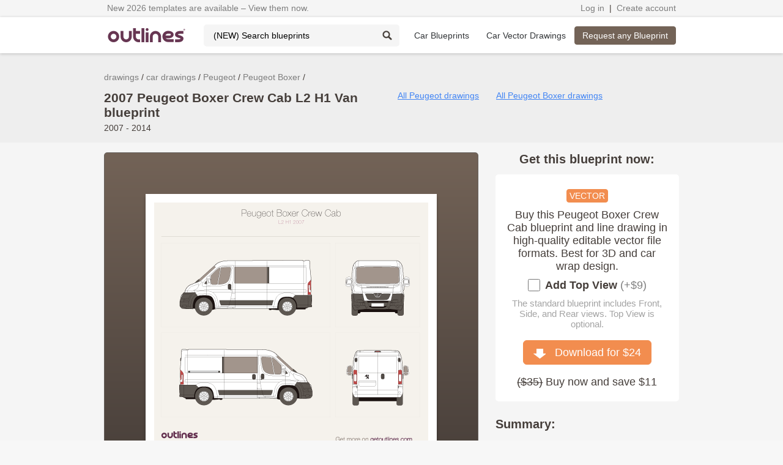

--- FILE ---
content_type: text/html; charset=utf-8
request_url: https://getoutlines.com/vector-drawings/580/2007-2014-peugeot-boxer-drawings
body_size: 14905
content:
<!DOCTYPE html>
<html lang="en" prefix="og: http://ogp.me/ns#">
<head>
    <meta http-equiv="Content-Type" content="text/html; charset=utf-8"/>
    <meta name="viewport" content="width=device-width, initial-scale=1">
    <meta name="google-signin-clientid" content="187219644896-dv2u1btsvbensatdiechv2kqcgh4hsve.apps.googleusercontent.com" />

    <title>2007 Peugeot Boxer Crew Cab L2 H1 Van drawings - download vector blueprints - Outlines</title>

    <!-- Google Tag Manager -->
    <script>(function(w,d,s,l,i){w[l]=w[l]||[];w[l].push({'gtm.start':
            new Date().getTime(),event:'gtm.js'});var f=d.getElementsByTagName(s)[0],
        j=d.createElement(s),dl=l!='dataLayer'?'&l='+l:'';j.async=true;j.src=
        'https://www.googletagmanager.com/gtm.js?id='+i+dl;f.parentNode.insertBefore(j,f);
    })(window,document,'script','dataLayer','GTM-TRR3XTH');</script>
    <!-- End Google Tag Manager -->
    <meta property="og:locale" content="en" />
    <meta property="og:title" content="2007 Peugeot Boxer Crew Cab L2 H1 Van drawings - download vector blueprints - Outlines" />
    <meta property="og:description" content="Download 2007 Peugeot Boxer Crew Cab L2 H1 Van drawings and vector blueprints. Editable vector templates for car wrapping, vehicle graphics, and commercial fleet signage. Purchase this blueprint or request any other model. Available in PDF, CAD, scalable outlines, and clip art formats for design studios and wrap professionals." />
    <meta property="og:url" content="https://getoutlines.com/vector-drawings/580/2007-2014-peugeot-boxer-drawings" />
    <meta property="og:image" content="https://getoutlines.com/vectors/car/peugeot/preview/Peugeot-Boxer-Crew-Cab-L2-H1-2007.png" />

    <link rel="shortcut icon" href="/favicon.ico?4">
    <link rel="stylesheet" type="text/css" href="/nox-themes/common/css/framework.css">
    <link rel="stylesheet" type="text/css" href="/nox-themes/common/css/960.12.css">
    <link rel="stylesheet" type="text/css" href="/nox-themes/default/css/common.css?0.8.02.01">
    <link rel="stylesheet" type="text/css" href="/nox-themes/default/css/style.css?0.8.02.01">
    <!--[if IE]>
    <script type="text/javascript" src="https://html5shiv.googlecode.com/svn/trunk/html5.js"></script>
    <![endif]-->
    <script src="/nox-themes/default/js/polyfill.min.js"></script>
    <script src="/nox-themes/default/js/vendor/angular.1.7.min.js"></script>
    <script src="//code.jquery.com/jquery-1.11.2.min.js"></script>
<!--    <script async src="https://www.googletagmanager.com/gtag/js?id=G-6EM9ETM7HB"></script>-->
<!--    <script src="/nox-themes/default/js/gtag.js"></script>-->


    <script src="https://apis.google.com/js/platform.js" async defer></script>

    <script src="//assets.pinterest.com/js/pinit.js" async defer></script>
    <script>
        window.outlinesSession = {
            user: false        }
    </script>
    <script src="/nox-themes/default/js/main.js?0.8.02.01"></script>

    <meta name="keywords" content="Peugeot Boxer vector drawings, Peugeot Boxer vector blueprints, Peugeot Boxer PDF, Peugeot Boxer templates, Peugeot Boxer mock-up, Peugeot Boxer mockups, Peugeot Boxer outlines, Peugeot Boxer vector, Peugeot Boxer line drawings, Peugeot Boxer CAD drawings, Peugeot Boxer clip art, Peugeot Boxer scalable, Peugeot Boxer sides, Peugeot Boxer vinyl template, Peugeot Boxer branding, Peugeot Boxer wrapping, Peugeot Boxer wrap, Peugeot Boxer lettering, Peugeot Boxer full wrap, Peugeot Boxer partial wrap, Peugeot Boxer custom, Peugeot Boxer paint, Peugeot Boxer stickers, Peugeot Boxer signage, Peugeot Boxer identity, Peugeot Boxer design, Peugeot Boxer magnets, Peugeot Boxer signwriter, Peugeot Boxer vinyl graphics, Peugeot Boxer tuning, Peugeot Boxer repair, Peugeot Boxer wrap magnets, Peugeot Boxer wrapping materials, Peugeot Boxer buy car wrap vinyl, front view, top view, rear view, side view, 2007 - 2014 Peugeot Boxer Crew Cab L2 H1 Van, , , make, build, render, rendering, download, buy, purchase, get, edit, 3d modeling, 3d, animation" />
<meta name="description" content="Download 2007 Peugeot Boxer Crew Cab L2 H1 Van drawings and vector blueprints. Editable vector templates for car wrapping, vehicle graphics, and commercial fleet signage. Purchase this blueprint or request any other model. Available in PDF, CAD, scalable outlines, and clip art formats for design studios and wrap professionals." />
<link rel="canonical" href="https://getoutlines.com/vector-drawings/580/2007-2014-peugeot-boxer-drawings"  />
<link rel="image_src" href="https://getoutlines.com/vectors/car/peugeot/preview/Peugeot-Boxer-Crew-Cab-L2-H1-2007.png"  />        </head>
    <body data-user-mode="guest">
    <!-- Google Tag Manager (noscript) -->
    <noscript><iframe src="https://www.googletagmanager.com/ns.html?id=GTM-TRR3XTH"
                      height="0" width="0" style="display:none;visibility:hidden"></iframe></noscript>
    <!-- End Google Tag Manager (noscript) -->

        <!-- Facebook Pixel Code -->
        <noscript><img height="1" width="1" style="display:none" src="https://www.facebook.com/tr?id=434568580641569&ev=PageView&noscript=1" alt="fb"/></noscript>
        <!-- End Facebook Pixel Code -->
        <div data-ng-controller="NavController">
        <script>
            window.fbAsyncInit = function() {
                FB.init({
                    appId: '940234936010260',
                    cookie: true,
                    xfbml: true,
                    version: 'v3.2'
                });
            };

        (function (d, s, id) {
            var js, fjs = d.getElementsByTagName(s)[0];
            if (d.getElementById(id)) {
                return;
            }
            js = d.createElement(s);
            js.id = id;
            js.src = "//connect.facebook.net/en_US/sdk.js";
            fjs.parentNode.insertBefore(js, fjs);
        }(document, 'script', 'facebook-jssdk'));
    </script>
    <div id="fb-root"></div>
    <script async defer crossorigin="anonymous"
            src="https://connect.facebook.net/en_US/sdk.js#xfbml=1&version=v3.3&appId=940234936010260&autoLogAppEvents=1"></script>
    <div>
        <div id="log-panel">
            <div class="log-panel-content">
                <div class="tc text-left">
                    <a class="crumb"
   href="/search?q=2026"
   title="Explore new 2026 vehicle blueprints">
    New 2026 templates are available – View them now.</a>
                </div>
                <div class="tc text-right">
                    <a class="crumb" href="/users/downloads" data-ng-show="isAuthentificated">My Downloads</a>
                    <span data-ng-show="isAuthentificated">&nbsp;|&nbsp;</span>
                    <a class="crumb" href="/users/downloads" data-ng-show="isAuthentificated" title="Check your custom order status">Order Status</a>
                    <a data-ng-show="!isAuthentificated" class="crumb js-popup" data-wid="auth" href="/users/login" title="Login to access your downloads, purchases, request status, and contact support">Log in</a>
                    <span>&nbsp;|&nbsp;</span>
                    <a class="crumb" href="/users/logout" id="logout" data-ng-show="isAuthentificated">Log out</a>
                    <a data-ng-show="!isAuthentificated" class="crumb js-popup" data-wid="reg_main" href="#" title="Create an account to access your downloads, purchases, request status, and contact support">Create account</a>
                </div>
            </div>
        </div>
        <div id="header-stripe">
            <div class="container_12">
                <div class="tc">
                    <a href="/" id="header-logo" title="Outlines - blueprints, templates and vector drawings producer since 2006.">
                        <img id="logo-image" src="/nox-themes/default/images/outlines-logo.png" width="130" height="23" alt="Outlines - blueprints and vector drawings online.">
                    </a>
                    <form id="search" method="get" action="/search" class="search_header cut">
                        <input class="input" placeholder="(NEW) Search blueprints" name="q" list="sets"
                               title="Type part of a name to find blueprints and vector drawings. Enter at least two characters. Use general words - avoid being too specific or adding too many terms.">
                        <datalist id="sets"></datalist>
                        <input class="icon" value="" type="submit">
                    </form>
                    <nav id="main-menu" class="inline-block">
                        <ul>
                            <li id="make-cars-btn" class="" title="Free blueprints ">
                                <a href="/car-blueprints" title="Car blueprints">Car Blueprints</a>
                            </li>
                            <li class="" title="Vector Blueprints and Drawings. Editable vehicle templates.">
                                <a href="/car-vector-drawings" title="Car vector drawings, wrap blueprints and editable templates">
                                    <span>Car Vector Drawings</span>
                                </a>
                            </li>
                        </ul>
                    </nav>
                </div>
                                <div class="tc text-right">
                    <a class="btn brown" href="/requests"
                       title="Request blueprints and vector drawings online in one click.
Place a custom order and receive your files within a few business days.">
                        Request any Blueprint</a>
                </div>
                            </div>
        </div>
                <div id="header-top-cars">
            <div class="container_12">
                <div id="top-cars-cont" class="top-top-cars-cont">
                    <div class="top-cars-cont container-row">
                                                                        <div class="top-cars-col">
                                                                                                                                            <a href="/car-blueprints/acura" title="Acura blueprints">Acura</a>
                                                                                                                                                                        <a href="/car-blueprints/audi" title="Audi blueprints">Audi</a>
                                                                                                                                                                        <a href="/car-blueprints/blue-bird" title="Blue Bird blueprints">Blue Bird</a>
                                                                                                                                                                        <a href="/car-blueprints/bmw" title="BMW blueprints">BMW</a>
                                                                                                                                                                        <a href="/car-blueprints/buick" title="Buick blueprints">Buick</a>
                                                                                                                                                                        <a href="/car-blueprints/byd" title="BYD blueprints">BYD</a>
                                                                                                                                                                        <a href="/car-blueprints/changan" title="Changan blueprints">Changan</a>
                                                                                                                                                                        <a href="/car-blueprints/chevrolet" title="Chevrolet blueprints">Chevrolet</a>
                                                                                                                                                                        <a href="/car-blueprints/citroen" title="Citroen blueprints">Citroen</a>
                                                                                                                                                                        <a href="/car-blueprints/dacia" title="Dacia blueprints">Dacia</a>
                                                                                                                                                                        <a href="/car-blueprints/daewoo" title="Daewoo blueprints">Daewoo</a>
                                                                                                                                                                        <a href="/car-blueprints/daf" title="DAF blueprints">DAF</a>
                                                                                                                                                                        <a href="/car-blueprints/daihatsu" title="Daihatsu blueprints">Daihatsu</a>
                                                                                </div>
                                                <div class="top-cars-col">
                                                                                                                                            <a href="/car-blueprints/datsun" title="Datsun blueprints">Datsun</a>
                                                                                                                                                                        <a href="/car-blueprints/dodge" title="Dodge blueprints">Dodge</a>
                                                                                                                                                                        <a href="/car-blueprints/dongfeng" title="Dongfeng blueprints">Dongfeng</a>
                                                                                                                                                                        <a href="/car-blueprints/faw" title="FAW blueprints">FAW</a>
                                                                                                                                                                        <a href="/car-blueprints/ferrari" title="Ferrari blueprints">Ferrari</a>
                                                                                                                                                                        <a href="/car-blueprints/fiat" title="Fiat blueprints">Fiat</a>
                                                                                                                                                                        <a href="/car-blueprints/ford" title="Ford blueprints">Ford</a>
                                                                                                                                                                        <a href="/car-blueprints/freightliner" title="Freightliner blueprints">Freightliner</a>
                                                                                                                                                                        <a href="/car-blueprints/geely" title="Geely blueprints">Geely</a>
                                                                                                                                                                        <a href="/car-blueprints/gmc" title="GMC blueprints">GMC</a>
                                                                                                                                                                        <a href="/car-blueprints/great-wall" title="Great Wall blueprints">Great Wall</a>
                                                                                                                                                                        <a href="/car-blueprints/hino" title="Hino blueprints">Hino</a>
                                                                                                                                                                        <a href="/car-blueprints/holden" title="Holden blueprints">Holden</a>
                                                                                </div>
                                                <div class="top-cars-col">
                                                                                                                                            <a href="/car-blueprints/honda" title="Honda blueprints">Honda</a>
                                                                                                                                                                        <a href="/car-blueprints/hummer" title="Hummer blueprints">Hummer</a>
                                                                                                                                                                        <a href="/car-blueprints/hyundai" title="Hyundai blueprints">Hyundai</a>
                                                                                                                                                                        <a href="/car-blueprints/ic-bus" title="IC Bus blueprints">IC Bus</a>
                                                                                                                                                                        <a href="/car-blueprints/international" title="International blueprints">International</a>
                                                                                                                                                                        <a href="/car-blueprints/isuzu" title="Isuzu blueprints">Isuzu</a>
                                                                                                                                                                        <a href="/car-blueprints/iveco" title="Iveco blueprints">Iveco</a>
                                                                                                                                                                        <a href="/car-blueprints/jeep" title="Jeep blueprints">Jeep</a>
                                                                                                                                                                        <a href="/car-blueprints/kenworth" title="Kenworth blueprints">Kenworth</a>
                                                                                                                                                                        <a href="/car-blueprints/kia" title="KIA blueprints">KIA</a>
                                                                                                                                                                        <a href="/car-blueprints/lamborghini" title="Lamborghini blueprints">Lamborghini</a>
                                                                                                                                                                        <a href="/car-blueprints/land-rover" title="Land Rover blueprints">Land Rover</a>
                                                                                                                                                                        <a href="/car-blueprints/ldv" title="LDV blueprints">LDV</a>
                                                                                </div>
                                                <div class="top-cars-col">
                                                                                                                                            <a href="/car-blueprints/levc" title="LEVC blueprints">LEVC</a>
                                                                                                                                                                        <a href="/car-blueprints/mack" title="Mack blueprints">Mack</a>
                                                                                                                                                                        <a href="/car-blueprints/man" title="MAN blueprints">MAN</a>
                                                                                                                                                                        <a href="/car-blueprints/maxus" title="Maxus blueprints">Maxus</a>
                                                                                                                                                                        <a href="/car-blueprints/mazda" title="Mazda blueprints">Mazda</a>
                                                                                                                                                                        <a href="/car-blueprints/mercedes-benz" title="Mercedes-Benz blueprints">Mercedes-Benz</a>
                                                                                                                                                                        <a href="/car-blueprints/mercury" title="Mercury blueprints">Mercury</a>
                                                                                                                                                                        <a href="/car-blueprints/mini" title="Mini blueprints">Mini</a>
                                                                                                                                                                        <a href="/car-blueprints/mitsubishi" title="Mitsubishi blueprints">Mitsubishi</a>
                                                                                                                                                                        <a href="/car-blueprints/new-flyer" title="New Flyer blueprints">New Flyer</a>
                                                                                                                                                                        <a href="/car-blueprints/nissan" title="Nissan blueprints">Nissan</a>
                                                                                                                                                                        <a href="/car-blueprints/nova-bus" title="Nova Bus blueprints">Nova Bus</a>
                                                                                                                                                                        <a href="/car-blueprints/opel" title="Opel blueprints">Opel</a>
                                                                                </div>
                                                <div class="top-cars-col">
                                                                                                                                            <a href="/car-blueprints/peterbilt" title="Peterbilt blueprints">Peterbilt</a>
                                                                                                                                                                        <a href="/car-blueprints/peugeot" title="Peugeot blueprints">Peugeot</a>
                                                                                                                                                                        <a href="/car-blueprints/piaggio" title="Piaggio blueprints">Piaggio</a>
                                                                                                                                                                        <a href="/car-blueprints/pontiac" title="Pontiac blueprints">Pontiac</a>
                                                                                                                                                                        <a href="/car-blueprints/porsche" title="Porsche blueprints">Porsche</a>
                                                                                                                                                                        <a href="/car-blueprints/ram" title="Ram blueprints">Ram</a>
                                                                                                                                                                        <a href="/car-blueprints/renault" title="Renault blueprints">Renault</a>
                                                                                                                                                                        <a href="/car-blueprints/rivian" title="Rivian blueprints">Rivian</a>
                                                                                                                                                                        <a href="/car-blueprints/scania" title="Scania blueprints">Scania</a>
                                                                                                                                                                        <a href="/car-blueprints/scion" title="Scion blueprints">Scion</a>
                                                                                                                                                                        <a href="/car-blueprints/setra" title="Setra blueprints">Setra</a>
                                                                                                                                                                        <a href="/car-blueprints/shelby" title="Shelby blueprints">Shelby</a>
                                                                                                                                                                        <a href="/car-blueprints/skoda" title="Skoda blueprints">Skoda</a>
                                                                                </div>
                                                <div class="top-cars-col">
                                                                                                                                            <a href="/car-blueprints/smart" title="Smart blueprints">Smart</a>
                                                                                                                                                                        <a href="/car-blueprints/ssangyong" title="SsangYong blueprints">SsangYong</a>
                                                                                                                                                                        <a href="/car-blueprints/sterling" title="Sterling blueprints">Sterling</a>
                                                                                                                                                                        <a href="/car-blueprints/subaru" title="Subaru blueprints">Subaru</a>
                                                                                                                                                                        <a href="/car-blueprints/suzuki" title="Suzuki blueprints">Suzuki</a>
                                                                                                                                                                        <a href="/car-blueprints/tesla" title="Tesla blueprints">Tesla</a>
                                                                                                                                                                        <a href="/car-blueprints/thomas" title="Thomas blueprints">Thomas</a>
                                                                                                                                                                        <a href="/car-blueprints/toyota" title="Toyota blueprints">Toyota</a>
                                                                                                                                                                        <a href="/car-blueprints/ud" title="UD blueprints">UD</a>
                                                                                                                                                                        <a href="/car-blueprints/vauxhall" title="Vauxhall blueprints">Vauxhall</a>
                                                                                                                                                                        <a href="/car-blueprints/volkswagen" title="Volkswagen blueprints">Volkswagen</a>
                                                                                                                                                                        <a href="/car-blueprints/volvo" title="Volvo blueprints">Volvo</a>
                                                                                                                                                                        <a href="/car-blueprints/western-star" title="Western Star blueprints">Western Star</a>
                                                                                </div>
                                            </div>
                    <div class="top-cars-oper">
                        <a href="/car-blueprints" class="btn hover">View All Makes&nbsp;&nbsp;
                            <img src="/nox-themes/default/images/goto-arrow.png" width="18" height="14" alt="Go to">
                        </a>
                    </div>
                </div>
            </div>
        </div>
            </div>
    <div class="pre-content">
    <div class="container_12">
        <ol itemscope itemtype="http://schema.org/BreadcrumbList" class="breadcrumbs">
                        <li itemprop="itemListElement" itemscope itemtype="http://schema.org/ListItem">
                <a itemprop="item" href="/vector-drawings" title="drawings" class="crumb"><span itemprop="name">drawings</span></a>
                <meta itemprop="position" content="1" />
            </li>
                        <li itemprop="itemListElement" itemscope itemtype="http://schema.org/ListItem">
                <a itemprop="item" href="/car-vector-drawings/" title="car drawings" class="crumb"><span itemprop="name">car drawings</span></a>
                <meta itemprop="position" content="2" />
            </li>
                        <li itemprop="itemListElement" itemscope itemtype="http://schema.org/ListItem">
                <a itemprop="item" href="/car-vector-drawings/peugeot" title="Peugeot drawings" class="crumb"><span itemprop="name">Peugeot</span></a>
                <meta itemprop="position" content="3" />
            </li>
                        <li itemprop="itemListElement" itemscope itemtype="http://schema.org/ListItem">
                <a itemprop="item" href="/sets/peugeot-boxer-drawings" title="Peugeot Boxer drawings" class="crumb"><span itemprop="name">Peugeot Boxer</span></a>
                <meta itemprop="position" content="4" />
            </li>
                    </ol>
        <div class="caption">
            <div class="grid_6 grid_first">
                <h1>2007 Peugeot Boxer Crew Cab L2 H1 Van blueprint</h1>
                <div>2007 - 2014</div>
            </div>
            <div class="grid_6">
                <a class="small color-cyan" href="/car-vector-drawings/peugeot" title="Peugeot drawings and vector blueprints">All Peugeot drawings</a>                <a class="small color-cyan" href="/sets/peugeot-boxer-drawings" title="Peugeot Boxer drawings, vector blueprints and Boxer wrap templates">All Peugeot Boxer drawings</a>            </div>
        </div>
    </div>
</div>
<div class="content bg-grey">
    <div class="container_12">
        <div class="grid_8 grid_first">
            <div class="block-gr-br">
                <div class="block14" style="box-shadow: 0 5px 5px 0 rgba(0,0,0,0.25);">
                    <div class="block-content relative">
                        <img src="https://getoutlines.com/vectors/car/peugeot/preview/Peugeot-Boxer-Crew-Cab-L2-H1-2007.png" alt="2007 Peugeot Boxer Crew Cab Van blueprints and drawings" title="2007 Peugeot Boxer Crew Cab Van blueprints and drawings" width="448" height="auto">
                    </div>
                </div>
            </div>
            <div class="print-like-cont" style="text-align: center; padding: 20px 0;">
                <div class="fb-like" data-layout="button" data-action="like" data-show-faces="false" data-share="false"></div>
                <div style="white-space: nowrap;">
                    <a href="https://getoutlines.com/vectors/car/peugeot/preview/Peugeot-Boxer-Crew-Cab-L2-H1-2007.png" target="_blank" class="a30" title="2007 Peugeot Boxer Crew Cab L2 H1 Van car blueprint" style="display: inline-block; margin: 0 5px;">
                        <img src="/nox-themes/default/images/img-source.png" width="16" height="16" alt="Image source"> Image
                    </a>                </div>
            </div>
        </div>
        <div class="grid_4 force-page-ready-vector" style="font-size: 18px;">
            <h2 style="text-align: center;" >Get this blueprint now:</h2>
            <div class="block block-wide-padding text-center" style="padding: 15px;">
                <div style="margin: 8px 0;"><span class="icon-vector-fill">VECTOR</span></div>
                <p style="margin-bottom: 10px;">Buy this Peugeot Boxer Crew Cab blueprint
                    and line drawing in high-quality editable vector file formats. Best for 3D and car wrap design.
                </p>
                                    <div class="option-cont">
                        <form id="options">
                            <div class="cheсkbox-cont">
                                <label>
                                    <input type="checkbox" name="top" ind="580" def="24">
                                    <span class="name">Add Top View</span>
                                    <span class="details" id="add-price" data-add-price="9">(+$9)</span>
                                </label>
                            </div>
                        </form>
                        <p style="padding: 10px 0 5px; font-size: 15px; color: #a4a4a4;">The standard blueprint includes Front, Side, and Rear views.
Top View is optional.</p>
                    </div>
                                <p style="padding: 8px 0;">
                                            <a class="btn large invert-colors js-popup" data-action="buy|580|24.00|0" data-wid="reg_main" data-wprm="buy" href="#">
                            <img src="/nox-themes/default/images/icon-download-20.png" width="20" height="17" alt="Download">&nbsp;&nbsp;
                            Download for $<span class="price-in-html ng-binding">24</span>
                        </a>
                                    </p>
                                <p style="margin-top: 10px;">
                    <s>($<span class="real-price-in-html">35</span>)</s> Buy now and save $11
                </p>
            </div>
            <p>&nbsp;</p>
            <h2>Summary:</h2>
            <p><span title="Views / Projections / Planes">Views:</span> <!--googleoff: all--><!--noindex--><span class="ui-view_active">Front</span> <span class="ui-view_unactive">Top</span> <span class="ui-view_active">Rear</span> <span class="ui-view_active">Side</span> <!--/noindex--><!--googleon: all--></p>
            <p>License: <a class="color-cyan" href="/terms-of-service" target="_blank">Basic License</a></p>
            <p>Scale: 1:10</p>
            <p>Units: mm | ft</p>
            <p>Formats included (Hover over format to see versions and compatibility):</p>
            <p>
                                                                <span class="cursor-help" title="Compatible with Adobe Illustrator CS4 / CS5 / CS6 and newer">AI</span>
                 |                                 <span class="cursor-help" title="Encapsulated Postscript">EPS</span>
                 |                                 <span class="cursor-help" title="Portable Document Format 1.5 (Acrobat 6)">PDF</span>
                 |                                 <span class="cursor-help" title="Scalable Vector Graphics 1.1">SVG</span>
                 |                                 <span class="cursor-help" title="Compatible with AutoCAD 2004 / 2005 / 2006 and newer">DWG</span>
                 |                                 <span class="cursor-help" title="Drawing Exchange Format (AutoCAD 2004 / 2005 / 2006 and newer)">DXF</span>
                                            </p>
        </div>
    </div>
    <div class="container_12">
        <div class="hr"></div>
    </div>
    <div class="container_12">
        <div class="grid_6 grid_first">
            <div class="clearfix">
                <div class="grid_6 grid_first">
                    <h3>100% Guarantee</h3>
                    <p>Producing vehicle blueprints since 2006.
                        Outlines Store is trusted by thousands of users.<br>
                        PayPal Verified. Secure Connection.<br>
                        We accept refunds: <a class="color-cyan" href="/refund-policy" target="_blank">Refund Policy</a>.
                    </p>
                    <br>
                    <h3>Share this item:</h3>
                    <div class="print_likes" style="text-align: left; padding: 8px 0;">
                        <div class="fb-share-button" data-layout="button" ></div>
                        <a href="//www.pinterest.com/pin/create/button/" data-pin-do="buttonBookmark" rel="nofollow">
                            <img src="//assets.pinterest.com/images/pidgets/pinit_fg_en_rect_gray_20.png" alt="pinterest"/>
                        </a>
                    </div>
                    <p> </p>
                </div>
                <div class="grid_6">
                    <h3>Disclaimer:</h3>
                    <p>Attention! We <strong>DO NOT</strong> offer exact blueprints. So you CANNOT use our blueprints for engineering, repair, and tuning purposes.</p>
                    <p> </p>
                </div>
            </div>
            <div data-ng-include="'/nox-themes/default/templates/app/free-vector.html'"></div>
        </div>
        <div class="grid_3">
            <h3>Features:</h3>
            <p class="features"><strong>Editable Template</strong><br/>You can move and paint vehicle parts. Change it from black plastic
                to metallic or select between glasses and panels.</p>
            <p class="features"><strong>Actual Sizes</strong><br/>Our blueprints have correct sizes such as length,
                width, and height. And have a variety of relevant versions.</p>
            <p class="features"><strong>Scalable</strong><br/>This blueprint is made with vector curves and strokes so you can
                zoom in as much as you need while preserving the quality.</p>
            <p class="features"><strong>Separate layers</strong><br/>for body, parts, windows, wheels, lights, etc.
                Each blueprint could be used as lined wireframes and as a filled shapes.</p>
            <p>&nbsp;</p>
        </div>
        <div class="grid_3">
            <h3>Purposes and accuracy:</h3>
            <p>Our blueprints have an accuracy between 95 and 99% and are acceptable for:</p>
            <p>&#9679; <strong>Visual content</strong> (publishing, printing and website illustrations, mobile apps, infographics)</p>
            <p>&#9679; <strong>Boxer Wrap blueprints</strong> (Peugeot Boxer wrap, paint, full body wrapping, vehicle graphics and signage, vinyls, and stickers)</p>
            <p>&#9679; <strong>3D modeling</strong> (for amateur and professional 3D artists)</p>
            <p>&#9679; <strong>Replica making</strong> (3D printing, wood, metal, paper works, etc)</p>
            <p>&#9679; Other visual purposes that require vehicle views in hi-res bitmaps, PDFs, or vectors.</p>
            <p>&nbsp;</p>
        </div>
    </div>
</div>
<script>
    let optTop = document.forms.options.top;
    optTop.addEventListener('click', function(){
        let on = optTop.checked, arr,
            ind = optTop.getAttribute('ind'),
            addPrice = parseInt(document.getElementById('add-price').dataset.addPrice);
        extra = on ? addPrice : 0,
            prepay = optTop.hasAttribute('prepay'),
            price = +optTop.getAttribute('def') + extra;
        arr = document.querySelectorAll('vector-pay');
        for(let i = 0; i < arr.length; i++){
            arr[i].setAttribute('price', price);
        }
        arr = document.querySelectorAll('.price-in-html');
        for(let i = 0; i < arr.length; i++){
            arr[i].innerHTML = price;
        }
        arr = document.querySelectorAll('.real-price-in-html');
        for(let i = 0; i < arr.length; i++){
            arr[i].innerHTML = price + 11;
        }
        if(extra && !prepay){
            document.body.setAttribute('vector-with-top', 'on');
        } else {
            document.body.removeAttribute('vector-with-top');
        }
        document.cookie = 'pay_real_price=' + [ind, extra].join('::') + '; path=/';
    });
</script>
<div class="content">
    <div class="container_12">
        <p>&nbsp;</p>
        <h3 style="padding-bottom: 6px">Best drawings for you:</h3>
                        <div class="grid_3 grid_first">
                        <div class="block vector-block-preview ">
                <div class="cont">
                    <a href="/vector-drawings/336/2014-peugeot-boxer-drawings" title="2014 Peugeot Boxer Crew Cab L1 H1 Facelift Van blueprint and drawing">
                        <img src="https://getoutlines.com/vectors/car/peugeot/mini-preview/Peugeot-Boxer-Crew-Cab-Van-L1-H1-Facelift-2014-blueprint-preview208.png" alt="2014 Peugeot Boxer Crew Cab L1 H1 Facelift Van blueprint">
                    </a>
                    <div class="info bottom">
                        <div class="period">2014 - Present</div>
                        <div class="name"><strong class="one-str">Peugeot Boxer</strong></div>
                        <div class="subname">Crew Cab</div>
                        <div class="orange">$24</div>
                    </div>
                </div>
                <div title="2014 Peugeot Boxer Crew Cab L1 H1 Facelift Van blueprint and drawing" class="vector-mark"></div>
                <div class="popup">
                    <div class="info">
                        <div class="period">2014 - Present</div>
                        <div class="name"><strong class="one-str">Peugeot Boxer</strong></div>
                        <div class="subname">Crew Cab L1 H1 Facelift Van</div>
                    </div><a class="btn js-popup" href="/payments/buy/vector/336" data-wid="reg_main"
                          data-wprm="buy" data-action="buy|336|24|0" rel="nofollow">Download for&nbsp;$24</a></div>
            </div>            <p style="padding-bottom: 6px">&nbsp;</p>
        </div>
                <div class="grid_3">
                        <div class="block vector-block-preview ">
                <div class="cont">
                    <a href="/vector-drawings/339/2014-peugeot-boxer-drawings" title="2014 Peugeot Boxer Crew Cab L3 H2 Facelift Van blueprint and drawing">
                        <img src="https://getoutlines.com/vectors/car/peugeot/mini-preview/Peugeot-Boxer-Crew-Cab-Van-L3-H2-Facelift-2014-blueprint-preview208.png" alt="2014 Peugeot Boxer Crew Cab L3 H2 Facelift Van blueprint">
                    </a>
                    <div class="info bottom">
                        <div class="period">2014 - Present</div>
                        <div class="name"><strong class="one-str">Peugeot Boxer</strong></div>
                        <div class="subname">Crew Cab</div>
                        <div class="orange">$24</div>
                    </div>
                </div>
                <div title="2014 Peugeot Boxer Crew Cab L3 H2 Facelift Van blueprint and drawing" class="vector-mark"></div>
                <div class="popup">
                    <div class="info">
                        <div class="period">2014 - Present</div>
                        <div class="name"><strong class="one-str">Peugeot Boxer</strong></div>
                        <div class="subname">Crew Cab L3 H2 Facelift Van</div>
                    </div><a class="btn js-popup" href="/payments/buy/vector/339" data-wid="reg_main"
                          data-wprm="buy" data-action="buy|339|24|0" rel="nofollow">Download for&nbsp;$24</a></div>
            </div>            <p style="padding-bottom: 6px">&nbsp;</p>
        </div>
                <div class="grid_3">
                        <div class="block vector-block-preview ">
                <div class="cont">
                    <a href="/vector-drawings/342/2014-peugeot-boxer-drawings" title="2014 Peugeot Boxer Panel Van L2 H1 Facelift Van blueprint and drawing">
                        <img src="https://getoutlines.com/vectors/car/peugeot/mini-preview/Peugeot-Boxer-Panel-Van-L2-H1-Facelift-2014-blueprint-preview208.png" alt="2014 Peugeot Boxer Panel Van L2 H1 Facelift Van blueprint">
                    </a>
                    <div class="info bottom">
                        <div class="period">2014 - Present</div>
                        <div class="name"><strong class="one-str">Peugeot Boxer</strong></div>
                        <div class="subname">Panel Van</div>
                        <div class="orange">$24</div>
                    </div>
                </div>
                <div title="2014 Peugeot Boxer Panel Van L2 H1 Facelift Van blueprint and drawing" class="vector-mark"></div>
                <div class="popup">
                    <div class="info">
                        <div class="period">2014 - Present</div>
                        <div class="name"><strong class="one-str">Peugeot Boxer</strong></div>
                        <div class="subname">Panel Van L2 H1 Facelift Van</div>
                    </div><a class="btn js-popup" href="/payments/buy/vector/342" data-wid="reg_main"
                          data-wprm="buy" data-action="buy|342|24|0" rel="nofollow">Download for&nbsp;$24</a></div>
            </div>            <p style="padding-bottom: 6px">&nbsp;</p>
        </div>
                <div class="grid_3">
                        <div class="block vector-block-preview ">
                <div class="cont">
                    <a href="/vector-drawings/354/2014-peugeot-boxer-drawings" title="2014 Peugeot Boxer Window Van L4 H2 Facelift Van blueprint and drawing">
                        <img src="https://getoutlines.com/vectors/car/peugeot/mini-preview/Peugeot-Boxer-Window-Van-L4-H2-Facelift-2014-blueprint-preview208.png" alt="2014 Peugeot Boxer Window Van L4 H2 Facelift Van blueprint">
                    </a>
                    <div class="info bottom">
                        <div class="period">2014 - Present</div>
                        <div class="name"><strong class="one-str">Peugeot Boxer</strong></div>
                        <div class="subname">Window Van</div>
                        <div class="orange">$24</div>
                    </div>
                </div>
                <div title="2014 Peugeot Boxer Window Van L4 H2 Facelift Van blueprint and drawing" class="vector-mark"></div>
                <div class="popup">
                    <div class="info">
                        <div class="period">2014 - Present</div>
                        <div class="name"><strong class="one-str">Peugeot Boxer</strong></div>
                        <div class="subname">Window Van L4 H2 Facelift Van</div>
                    </div><a class="btn js-popup" href="/payments/buy/vector/354" data-wid="reg_main"
                          data-wprm="buy" data-action="buy|354|24|0" rel="nofollow">Download for&nbsp;$24</a></div>
            </div>            <p style="padding-bottom: 6px">&nbsp;</p>
        </div>
            </div>
    <div class="container_12">
        <div class="hr"></div>
        <div class="grid_6 grid_first">
            <h3>About this Peugeot Boxer blueprint</h3>
                        <div style="margin-bottom: 12px;">
                                    This template is suitable for Peugeot Boxer models from 2007 to 2014, including 2007, 2008, 2009, 2010, and 2014 model years, and is commonly used for vehicle wrap and signage design.
                            </div>
                        <div>This 2007 Peugeot Boxer Crew Cab L2 H1 Van blueprint helps designers, wrap studios, and 3D artists simplify their workflow and save valuable time for creative work instead of routine tasks.</div><br/>
            <div>This is a blueprint of the Boxer, produced by carmaker Peugeot in 2007 - 2014. It features a Van body design and is classified as a Commercial vehicle.</div><br/>
            <div>Download this auto vector blueprint and add something special and soulful to your project. We focus exclusively on cars and produce high-quality <strong>car blueprints</strong> (clip art) and vector line drawings, available in multiple file formats supported by most design and CAD software.</div><br/>
            <div>Livery designers, sign writers, and wrap professionals use this blueprint to create car body wraps, lettering, and vinyl graphics. It works perfectly with both raster and vector-based design software.</div><br/>
            <div>3D artists and studios use this blueprint for 3D design and modeling. They create 3D objects and use ready-made car models for animation, video games, rendering, and visualizations.</div><br/>
            <div>Professional branding agencies, identity studios, and creative teams already use our blueprints as a standard to improve visual communication and deliver stronger emotional impact for their clients. Try it today and upgrade your creative workflow with Outlines.</div>
        </div>
        <div class="grid_6">
            <div class="bulk-wrap">
                <div class="clearfix block">
                    <div class="grid_6 grid_first">&nbsp;</div>
                    <div class="grid_6 info-cont">
                        <h3>Bulk Purchase</h3>
                        <p>Get a discount by buying more than 10 vector blueprints; please email us to get
                            your special offer and wholesale pricing.</p>
                        <p>
                                                        <a class="btn js-popup" data-wid="reg_main" data-wprm="bulk"
                               data-action="bulk" href="#">Contact us</a>
                                                    </p>
                    </div>
                </div>
                                <a data-wid="reg_main" data-wprm="bulk" data-action="bulk" href="#" class="bulk-img js-popup">
                    <img src="/nox-themes/default/images/block-wholesale-picture.png" alt="Contact us">
                </a>
                            </div>
                        <div class="block" style="padding: 20px; color: #7e7e7e; background-color: inherit;">
                <div style="margin-bottom: 10px;">
                    Supported model years for this template:
                </div>
                <ul style="margin: 0 0 10px 16px; padding: 0; list-style: disc;">
                                        <li>2007 Peugeot Boxer</li>
                                        <li>2008 Peugeot Boxer</li>
                                        <li>2009 Peugeot Boxer</li>
                                        <li>2010 Peugeot Boxer</li>
                                        <li>2011 Peugeot Boxer</li>
                                    </ul>
                                <div style="margin: 8px 0 10px;">
                    Later model years with the same body generation:
                </div>
                <ul style="margin: 0 0 0 16px; padding: 0; list-style: disc;">
                                        <li>2012 Peugeot Boxer</li>
                                        <li>2013 Peugeot Boxer</li>
                                        <li>2014 Peugeot Boxer</li>
                                    </ul>
                            </div>
                    </div>
    </div>
    <div class="container_12">
        <div class="hr"></div>
                        <div class="grid_3 grid_first">
                        <div class="block vector-block-preview ">
                <div class="cont">
                    <a href="/vector-drawings/573/2007-2014-peugeot-boxer-drawings" title="2007 Peugeot Boxer Window Van L1 H1 Bus blueprint and drawing">
                        <img src="https://getoutlines.com/vectors/car/peugeot/mini-preview/Peugeot-Boxer-Combi-L1-H1-2007-blueprint-preview208.png" alt="2007 Peugeot Boxer Window Van L1 H1 Bus blueprint">
                    </a>
                    <div class="info bottom">
                        <div class="period">2007 - 2014</div>
                        <div class="name"><strong class="one-str">Peugeot Boxer</strong></div>
                        <div class="subname">Window Van</div>
                        <div class="orange">$24</div>
                    </div>
                </div>
                <div title="2007 Peugeot Boxer Window Van L1 H1 Bus blueprint and drawing" class="vector-mark"></div>
                <div class="popup">
                    <div class="info">
                        <div class="period">2007 - 2014</div>
                        <div class="name"><strong class="one-str">Peugeot Boxer</strong></div>
                        <div class="subname">Window Van L1 H1 Bus</div>
                    </div><a class="btn js-popup" href="/payments/buy/vector/573" data-wid="reg_main"
                          data-wprm="buy" data-action="buy|573|24|0" rel="nofollow">Download for&nbsp;$24</a></div>
            </div>            <p style="padding-bottom: 6px">&nbsp;</p>
        </div>
                <div class="grid_3">
                        <div class="block vector-block-preview ">
                <div class="cont">
                    <a href="/vector-drawings/582/2007-2014-peugeot-boxer-drawings" title="2007 Peugeot Boxer Crew Cab L3 H2 Van blueprint and drawing">
                        <img src="https://getoutlines.com/vectors/car/peugeot/mini-preview/Peugeot-Boxer-Crew-Cab-L3-H2-2007-blueprint-preview208.png" alt="2007 Peugeot Boxer Crew Cab L3 H2 Van blueprint">
                    </a>
                    <div class="info bottom">
                        <div class="period">2007 - 2014</div>
                        <div class="name"><strong class="one-str">Peugeot Boxer</strong></div>
                        <div class="subname">Crew Cab</div>
                        <div class="orange">$24</div>
                    </div>
                </div>
                <div title="2007 Peugeot Boxer Crew Cab L3 H2 Van blueprint and drawing" class="vector-mark"></div>
                <div class="popup">
                    <div class="info">
                        <div class="period">2007 - 2014</div>
                        <div class="name"><strong class="one-str">Peugeot Boxer</strong></div>
                        <div class="subname">Crew Cab L3 H2 Van</div>
                    </div><a class="btn js-popup" href="/payments/buy/vector/582" data-wid="reg_main"
                          data-wprm="buy" data-action="buy|582|24|0" rel="nofollow">Download for&nbsp;$24</a></div>
            </div>            <p style="padding-bottom: 6px">&nbsp;</p>
        </div>
                <div class="grid_3">
                        <div class="block vector-block-preview ">
                <div class="cont">
                    <a href="/vector-drawings/584/2007-2014-peugeot-boxer-drawings" title="2007 Peugeot Boxer Panel Van L2 H1 Van blueprint and drawing">
                        <img src="https://getoutlines.com/vectors/car/peugeot/mini-preview/Peugeot-Boxer-Panel-Van-L2-H1-2007-blueprint-preview208.png" alt="2007 Peugeot Boxer Panel Van L2 H1 Van blueprint">
                    </a>
                    <div class="info bottom">
                        <div class="period">2007 - 2014</div>
                        <div class="name"><strong class="one-str">Peugeot Boxer</strong></div>
                        <div class="subname">Panel Van</div>
                        <div class="orange">$24</div>
                    </div>
                </div>
                <div title="2007 Peugeot Boxer Panel Van L2 H1 Van blueprint and drawing" class="vector-mark"></div>
                <div class="popup">
                    <div class="info">
                        <div class="period">2007 - 2014</div>
                        <div class="name"><strong class="one-str">Peugeot Boxer</strong></div>
                        <div class="subname">Panel Van L2 H1 Van</div>
                    </div><a class="btn js-popup" href="/payments/buy/vector/584" data-wid="reg_main"
                          data-wprm="buy" data-action="buy|584|24|0" rel="nofollow">Download for&nbsp;$24</a></div>
            </div>            <p style="padding-bottom: 6px">&nbsp;</p>
        </div>
                <div class="grid_3">
                        <div class="block vector-block-preview ">
                <div class="cont">
                    <a href="/vector-drawings/585/2007-2014-peugeot-boxer-drawings" title="2007 Peugeot Boxer Panel Van L2 H2 Van blueprint and drawing">
                        <img src="https://getoutlines.com/vectors/car/peugeot/mini-preview/Peugeot-Boxer-Panel-Van-L2-H2-2007-blueprint-preview208.png" alt="2007 Peugeot Boxer Panel Van L2 H2 Van blueprint">
                    </a>
                    <div class="info bottom">
                        <div class="period">2007 - 2014</div>
                        <div class="name"><strong class="one-str">Peugeot Boxer</strong></div>
                        <div class="subname">Panel Van</div>
                        <div class="orange">$24</div>
                    </div>
                </div>
                <div title="2007 Peugeot Boxer Panel Van L2 H2 Van blueprint and drawing" class="vector-mark"></div>
                <div class="popup">
                    <div class="info">
                        <div class="period">2007 - 2014</div>
                        <div class="name"><strong class="one-str">Peugeot Boxer</strong></div>
                        <div class="subname">Panel Van L2 H2 Van</div>
                    </div><a class="btn js-popup" href="/payments/buy/vector/585" data-wid="reg_main"
                          data-wprm="buy" data-action="buy|585|24|0" rel="nofollow">Download for&nbsp;$24</a></div>
            </div>            <p style="padding-bottom: 6px">&nbsp;</p>
        </div>
                <div class="grid_3 grid_first">
                        <div class="block vector-block-preview ">
                <div class="cont">
                    <a href="/vector-drawings/587/2007-2014-peugeot-boxer-drawings" title="2007 Peugeot Boxer Panel Van L3 H3 Van blueprint and drawing">
                        <img src="https://getoutlines.com/vectors/car/peugeot/mini-preview/Peugeot-Boxer-Panel-Van-L3-H3-2007-blueprint-preview208.png" alt="2007 Peugeot Boxer Panel Van L3 H3 Van blueprint">
                    </a>
                    <div class="info bottom">
                        <div class="period">2007 - 2014</div>
                        <div class="name"><strong class="one-str">Peugeot Boxer</strong></div>
                        <div class="subname">Panel Van</div>
                        <div class="orange">$24</div>
                    </div>
                </div>
                <div title="2007 Peugeot Boxer Panel Van L3 H3 Van blueprint and drawing" class="vector-mark"></div>
                <div class="popup">
                    <div class="info">
                        <div class="period">2007 - 2014</div>
                        <div class="name"><strong class="one-str">Peugeot Boxer</strong></div>
                        <div class="subname">Panel Van L3 H3 Van</div>
                    </div><a class="btn js-popup" href="/payments/buy/vector/587" data-wid="reg_main"
                          data-wprm="buy" data-action="buy|587|24|0" rel="nofollow">Download for&nbsp;$24</a></div>
            </div>            <p style="padding-bottom: 6px">&nbsp;</p>
        </div>
                <div class="grid_3">
                        <div class="block vector-block-preview ">
                <div class="cont">
                    <a href="/vector-drawings/30407/2024-2025-peugeot-boxer-drawings" title="2024 Peugeot Boxer 2 Gen Facelift2 Panel Van ∙ L3H3 Van blueprint and drawing">
                        <img src="https://getoutlines.com/vectors/car/peugeot/mini-preview/Peugeot-Boxer-2-Gen-Facelift2-Panel-Van-L3H3-2024-blueprint-preview208.png" alt="2024 Peugeot Boxer 2 Gen Facelift2 Panel Van ∙ L3H3 Van blueprint">
                    </a>
                    <div class="info bottom">
                        <div class="period">2024 - 2025</div>
                        <div class="name"><strong class="one-str">Peugeot Boxer</strong></div>
                        <div class="subname">2 Gen Facelift2</div>
                        <div class="orange">$24</div>
                    </div>
                </div>
                <div title="2024 Peugeot Boxer 2 Gen Facelift2 Panel Van ∙ L3H3 Van blueprint and drawing" class="vector-mark"></div>
                <div class="popup">
                    <div class="info">
                        <div class="period">2024 - 2025</div>
                        <div class="name"><strong class="one-str">Peugeot Boxer</strong></div>
                        <div class="subname">2 Gen Facelift2 Panel Van ∙ L3H3 Van</div>
                    </div><a class="btn js-popup" href="/payments/buy/vector/30407" data-wid="reg_main"
                          data-wprm="buy" data-action="buy|30407|24|0" rel="nofollow">Download for&nbsp;$24</a></div>
            </div>            <p style="padding-bottom: 6px">&nbsp;</p>
        </div>
                <div class="grid_3">
                        <div class="block vector-block-preview ">
                <div class="cont">
                    <a href="/vector-drawings/30412/2024-2025-peugeot-boxer-drawings" title="2024 Peugeot Boxer 2 Gen Facelift2 Window Van ∙ L4H2 ∙ Minibus Wagon blueprint and drawing">
                        <img src="https://getoutlines.com/vectors/car/peugeot/mini-preview/Peugeot-Boxer-2-Gen-Facelift2-Window-Van-L4H2-2024-blueprint-preview208.png" alt="2024 Peugeot Boxer 2 Gen Facelift2 Window Van ∙ L4H2 ∙ Minibus Wagon blueprint">
                    </a>
                    <div class="info bottom">
                        <div class="period">2024 - 2025</div>
                        <div class="name"><strong class="one-str">Peugeot Boxer</strong></div>
                        <div class="subname">2 Gen Facelift2</div>
                        <div class="orange">$24</div>
                    </div>
                </div>
                <div title="2024 Peugeot Boxer 2 Gen Facelift2 Window Van ∙ L4H2 ∙ Minibus Wagon blueprint and drawing" class="vector-mark"></div>
                <div class="popup">
                    <div class="info">
                        <div class="period">2024 - 2025</div>
                        <div class="name"><strong class="one-str">Peugeot Boxer</strong></div>
                        <div class="subname">2 Gen Facelift2 Window Van ∙ L4H2 ∙ Minibus Wagon</div>
                    </div><a class="btn js-popup" href="/payments/buy/vector/30412" data-wid="reg_main"
                          data-wprm="buy" data-action="buy|30412|24|0" rel="nofollow">Download for&nbsp;$24</a></div>
            </div>            <p style="padding-bottom: 6px">&nbsp;</p>
        </div>
                <div class="grid_3">
                        <div class="block vector-block-preview ">
                <div class="cont">
                    <a href="/vector-drawings/31193/2025-peugeot-boxer-drawings" title="2025 Peugeot Boxer 3 in 1 Bundle ∙ $59 instead of $72 Including Panel Van, Minibus, and Chassis Cab Van blueprint and drawing">
                        <img src="https://getoutlines.com/vectors/car/peugeot/mini-preview/Peugeot-Boxer-3-in-1-Blueprint-Bundle-blueprint-preview208.png" alt="2025 Peugeot Boxer 3 in 1 Bundle ∙ $59 instead of $72 Including Panel Van, Minibus, and Chassis Cab Van blueprint">
                    </a>
                    <div class="info bottom">
                        <div class="period">2025 - Present</div>
                        <div class="name"><strong class="one-str">Peugeot Boxer</strong></div>
                        <div class="subname">3 in 1 Bundle ∙ $59 instead of $72</div>
                        <div class="orange">$59</div>
                    </div>
                </div>
                <div title="2025 Peugeot Boxer 3 in 1 Bundle ∙ $59 instead of $72 Including Panel Van, Minibus, and Chassis Cab Van blueprint and drawing" class="vector-mark"></div>
                <div class="popup">
                    <div class="info">
                        <div class="period">2025 - Present</div>
                        <div class="name"><strong class="one-str">Peugeot Boxer</strong></div>
                        <div class="subname">3 in 1 Bundle ∙ $59 instead of $72 Including Panel Van, Minibus, and Chassis Cab Van</div>
                    </div><a class="btn js-popup" href="/payments/buy/vector/31193" data-wid="reg_main"
                          data-wprm="buy" data-action="buy|31193|59|0" rel="nofollow">Download for&nbsp;$59</a></div>
            </div>            <p style="padding-bottom: 6px">&nbsp;</p>
        </div>
            </div>
</div>
<script>
    fbq('track', 'ViewContent', {
        content_type: 'product',
        content_ids: ['580'],
        content_name: "2007 Peugeot Boxer",
        content_category: 'Blueprints',
        value: 24.00,
        currency: 'USD'
    });
    /* gtag pageview */
    gtag('event', 'page_view', {
        'send_to': 'AW-1033691228',
        'ecomm_prodid': '580',
        'ecomm_pagetype': 'product',
        'items': [{
            'ecomm_prodid': '580',
            'ecomm_pagetype': 'product',
            'id': '580',
            'google_business_vertical': 'retail'
        }]
    });
</script>
<script type="application/ld+json">
    {
        "@context": "https://schema.org/",
        "@type": "Product",
        "name": "2007 Peugeot Boxer car blueprint",
        "image": [
            "https://getoutlines.com/vectors/car/peugeot/preview/Peugeot-Boxer-Crew-Cab-L2-H1-2007.png"
        ],
        "description": "Get 2007 Peugeot Boxer Crew Cab L2 H1 car blueprints, drawing and template of car",
        "brand": {
            "name": "Outlines Car blueprints"
        },
        "offers": {
            "@type": "Offer",
            "url": "https://getoutlines.com/vector-drawings/580/2007-2014-peugeot-boxer-drawings",
            "priceCurrency": "USD",
            "price": "24.00",
            "availability": "InStock"
        }
    }
</script>
    <footer class="container_12">
        <div class="footer-row fb-wrap">
            <div style="width: 460px;margin: 0 auto; padding: 10px 0;">
                <img src="/nox-themes/lp/2025/lp-nz/images/facebook-icon64.png" style="float: left;"></img>
                <div style="display: table-row; text-align: left;">
                    <p style="margin-left: 15px; margin-top: 15px;">
                        <a href="https://www.facebook.com/getoutlines">Follow us</a>
                        <br>
                        Join the Outlines Community and follow the latest drawings.
                    </p>
                </div>
            </div>
        </div>
    </footer>
    <footer class="container_12">
        <div class="footer-row container-row">
            <div class="footer-nav-column">
                <div class="footer-nav-title">Blueprints</div>
                <a href="/" class="footer-nav-item" title="Get Started">Get Started</a>
                <a href="/car-blueprints" class="footer-nav-item" title="Car blueprints">Car blueprints</a>
                <a href="/car-vector-drawings" class="footer-nav-item" title="Car vector drawings">Car vector drawings</a>
                <a href="/requests" class="footer-nav-item" title="Request any blueprint">Request any blueprint</a>
                <a href="/search" class="footer-nav-item" title="Search blueprints">Search blueprints</a>
                <a href="/nox-data/vector/free/Opel-Corsa-EV-3-Door-Hatchback-2025-REV25.pdf" target="_blank" rel="noopener" 
                   class="footer-nav-item" title="Download a sample blueprint (PDF)">PDF Example</a>
   <a href="/nox-data/vector/free/Opel-Corsa-EV-3-Door-Hatchback-2025-REV25.zip" target="_blank" rel="noopener" 
                   class="footer-nav-item" title="Download vector examples in multiple formats (ZIP)">Vector File Examples (ZIP)</a>
                <a href="/blueprints" class="footer-nav-item" title="Other types of blueprints">Other types of blueprints</a>
            </div>
            <div class="footer-nav-column">
                <div class="footer-nav-title">Use Cases</div>
                <a href="/cases/car-wrap-templates" class="footer-nav-item" title="Car Wrap Blueprints and Templates for Sign Write Design and Vehicle Lettering">
                    Car Wrap Templates</a>
            </div>
            <div class="footer-nav-column">
                <div class="footer-nav-title">Outlines</div>
                <a href="/about-us" class="footer-nav-item">About us</a>
                <a href="/about-us#feedback" class="footer-nav-item" rel="nofollow">Contact us</a>
                <a href="/about-us#feedback" class="footer-nav-item" rel="nofollow">Feedback</a>
                <a href="https://www.facebook.com/getoutlines/" target="_blank" class="footer-nav-item">
                    <div>Follow us on Facebook</div>
                    <img src="/nox-themes/default/images/fb-logo-black24.png" title="Join us on Facebook "
                         width="24" height="24">
                </a>
            </div>
            <div class="footer-nav-column">
                <div class="footer-nav-title">Help</div>
                                    <a class="footer-nav-item js-popup" data-wid="reg_main" data-wprm="bulk"
                       data-action="bulk" href="#">Bulk Purchase</a>
                                <a href="/help/faq-and-support" class="footer-nav-item" title="Outlines FAQ & Support Center">FAQ & Support</a>
                <a href="/outlines-tools-2026" class="footer-nav-item" title="Useful utilities, plugins, and applications to enhance your Outlines workflow.">Outlines Tools</a>
                <a href="/refund-policy" class="footer-nav-item">Refund Policy</a>
                <a href="/terms-of-service" class="footer-nav-item">Terms of Use</a>
                <a href="/privacy-policy" class="footer-nav-item">Privacy Policy</a>
                <a href="/privacy-policy#cookie-policy" class="footer-nav-item">Cookie Policy</a>
            </div>
            <div class="footer-nav-column">
                <div class="footer-nav-title">Account</div>
                                <a class="footer-nav-item js-popup" data-wid="reg_main" href="#">Create account</a>
                <a class="footer-nav-item js-popup" data-wid="auth" href="#">Login</a>
                                <br>
                <div class="footer-nav-item oper">
                    <div id="country-btn" class="country-item">
                        <img src="/nox-themes/default/images/eng-flag.png" alt="eng" width="16" height="16">
                        <div>English</div>
                        <img src="/nox-themes/default/images/menu-arrow.png" alt="arrow" width="7" height="4">
                    </div>
                </div>
            </div>
        </div>
        <div class="footer-row footer-info">
            <div class="footer-info-left">
                <div>
                    <a href="/">
                        <img src="/nox-themes/default/images/outlines-logo-black.png" width="130" height="23" alt="Outline logo">
                    </a>
                </div>
                <br>
                <div>We create vehicle blueprints, vector line drawings, and templates for designers.<br>
                    Download ready-made blueprints or request custom blueprints as needed.</div>
                <br>
                <div>© 2006 - 2026 Outlines.</div>
                <div>v.0.8.3 All rights reserved.</div>
            </div>
            <div class="footer-info-right">
                <div>
                    <img src="/nox-themes/default/images/lock-icon-black.png" width="10" height="12" alt="Encrypted SSL"> Secure Connection
                </div>
                <br>
                <div>
                    <img src="/nox-themes/default/images/payment-logos.png" width="191" height="24" alt="We accept Visa, MasterCard, American Express, PayPal, and more.">
                </div>
            </div>
        </div>
    </footer>
    <auth></auth>
    <div id="country-cont">
        <div class="country-item-wrap">
            <div class="country-item oper">
                <img src="/nox-themes/default/images/eng-flag.png" alt="eng" width="16" height="16">
                <div>English</div>
                <img src="/nox-themes/default/images/menu-arrow.png" alt="arrow" width="7" height="4">
            </div>
        </div>
        <div class="country-item-wrap">
            <a href="/lang/de/fahrzeugplaene-und-vorlagen-2026" title="Fahrzeugvorlagen und -pläne für Folierung, Beschriftung und Branding" class="country-item">
                <img src="/nox-data/flags/mini/lang-de.png" alt="de" width="16" height="16">
                <div>Deutsch</div>
            </a>
        </div>
        <div class="country-item-wrap">
            <a href="/lang/fr/modeles-covering-et-plans-vehicules-2026" title="Modèles de covering et plans de véhicules pour le marquage et le lettrage" class="country-item">
                <img src="/nox-data/flags/mini/lang-fr.png" alt="fr" width="16" height="16">
                <div>Français</div>
            </a>
        </div>
        <div class="country-item-wrap">
            <a href="/lang/es/plantillas-y-planos-vehiculos-2026" title="Plantillas y planos de vehículos para rotulación y branding" class="country-item">
                <img src="/nox-data/flags/mini/lang-es.png" alt="es" width="16" height="16">
                <div>Español</div>
            </a>
        </div>
        <div class="country-item-wrap">
            <a href="/lang/it/template-e-piani-veicolo-2026" title="Template e piani veicolo per car wrapping e branding" class="country-item">
                <img src="/nox-data/flags/mini/lang-it.png" alt="it" width="16" height="16">
                <div>Italiano</div>
            </a>
        </div>
        <div class="country-item-wrap">
            <a href="/lang/nl/voertuigtemplates-en-blueprints-2026" title="Voertuigtemplates en blueprints voor car wrapping en branding" class="country-item">
                <img src="/nox-data/flags/mini/flag-nl.png" alt="nl" width="16" height="16">
                <div>Nederlands</div>
            </a>
        </div>
        <div class="country-item-wrap">
            <a href="/lang/se/fordonsmallar-och-ritningar-2026" title="Fordonsmallar och ritningar för bilfoliering och grafisk profilering" class="country-item">
                <img src="/nox-data/flags/mini/flag-se.png" alt="se" width="16" height="16">
                <div>Svenska</div>
            </a>
        </div>
        <div class="country-item-wrap">
            <a href="/lang/jp/car-blueprints-and-vehicle-templates-2026" title="車両ラッピング・車両グラフィック向けテンプレートとブループリント" class="country-item">
                <img src="/nox-data/flags/mini/flag-jp.png" alt="jp" width="16" height="16">
                <div>日本語</div>
            </a>
        </div>
    </div>
    <div id="shadow"></div>
    <div class="window" id="js-window__msg">
        <div class="frame">
            <div class="title"></div>
            <div class="content">
                <div class="d-table w100p msg"></div>
                <div class="text-center" style="font-size: 14px;">
                    <div class="btn violet ok-close">OK</div>
                </div>
            </div>
        </div>
        <div class="close"></div>
    </div>
    <script type="text/javascript">
        function updateLogo() {
            const logo = document.getElementById('logo-image');
            if (screen.width >= 1100) {
                logo.src = "/nox-themes/default/images/outlines-logo4.png";
            } else {
                logo.src = "/nox-themes/default/images/outlines-logo.png";
            }
        }

        // Вызываем при загрузке и при изменении размера окна
        window.addEventListener('load', updateLogo);
        window.addEventListener('resize', updateLogo);
    </script>
    <div class="window" id="js-window__auth">
    <div class="frame">
        <div class="title">Log in <span class="note">or <a class="js-popup" href="#" data-wid="reg_main">Create account</a></span></div>
        <div class="content">
            <div class="d-table w100p">
                <div style="margin-bottom: 10px;">For quick login use:</div>
                <div class="d-table-row">
                    <div class="d-table-cell" style="width: 48%">
                        <div class="btn violet hover w100p js-gl_login" onclick="GOOGLE_login()">Gmail / Google+</div>
                    </div>
                    <div class="d-table-cell" style="width: 4%">&nbsp;</div>
                    <div class="d-table-cell" style="width: 48%">
                        <div class="btn violet w100p js-fb_login">Facebook</div>
                    </div>
                </div>
            </div>
            <div class="hr with-title"><span class="hr-title">or</span></div>
            <label class="f12 text-color-note" style="text-align: center; display: block;">Log in with an Email</label>
            <form class="js-form-ajax" method="post" action="/users/login">
                <div class="form-item">
                    <label class="f12 text-color-note">Email</label>
                    <input class="w100p" name="login" placeholder="Email" required>
                </div>
                <div class="form-item">
                    <label class="f12 text-color-note">Password</label>
                    <input class="w100p" name="password" type="password" placeholder="Password" required>
                </div>
                <div class="form-item form-item-submit text-center">
                    <input class="btn violet" name="submit-auth" type="submit" value="Log in with Email">
                </div>
                <div style="text-align: center;" class="form-item">
                    <a class="js-popup" href="#" data-wid="reset_pass_1">Forgot password?</a>
                </div>
            </form>
        </div>
    </div>
    <div class="close"></div>
</div>
<script>
    $('#js-window__auth form').ajaxForm(
        function(data) {
            window.location = (data && data.url) || window.appGlobals.afterLoginUrl || window.location;
        },
        function() {
            alert('Wrong email or password');
            //console.log(arguments);
        }
    )
</script>
<div class="window" id="js-window__reg_main">
    <div class="frame">
        <div class="title">Create account <span class="note">or <a class="js-popup" href="#" data-wid="auth">Log in</a></span></div>
        <div class="content">
            <div class="d-table w100p msg"></div>
            <div class="d-table w100p">
                <div class="d-table-row">
                    <div class="d-table-cell">
                        <div class="btn violet hover w100p js-gl_reg">Gmail / Google+</div>
                    </div>
                </div>
                <div style="font-size: 12px; margin-top: 8px;">
                    <span class="text-color-note">By pressing this button you accept our
                        <a style="color: inherit;" href="https://getoutlines.com/terms-of-gmail" target="_blank">
                            terms and conditions
                        </a>
                    </span>
                </div>
            </div>
            <div class="hr with-title"><span class="hr-title">or</span></div>
            <div class="d-table w100p" style="margin-bottom: 10px;">
                <div class="d-table-row">
                    <div class="d-table-cell">
                        <div class="btn violet w100p" onclick="window.windows.open('reg_email');">
                            Use Email</div>
                    </div>
                </div>
            </div>
            <div class="d-table w100p">
                <div class="d-table-row">
                    <div class="d-table-cell">
                        <div class="btn violet w100p" onclick="window.windows.open('reg_fb');">
                            Facebook</div>
                    </div>
                </div>
            </div>
        </div>
    </div>
    <div class="close"></div>
</div><div class="window" id="js-window__reg_fb">
    <div class="frame">
        <div class="title">Register with FB
            <span class="note">or <a class="js-popup" href="#" data-wid="reg_main">go back</a></span>
        </div>
        <div class="content">
            <div class="note" style="margin-bottom: 16px;">Enter your email address to receive personal notifications.</div>
            <form method="post" name="reg_fb" action="/users/registration">
                <input type="hidden" name="registration[check-email-only]">
                <div class="form-item">
                    <input class="w100p" name="registration[email]"
                           pattern="[a-zA-Z0-9.!#$%&’*+/=?^_`{|}~-]+@[a-zA-Z0-9-]+(?:\.[a-zA-Z0-‌​9-]+)*"
                           placeholder="Email" required>
                </div>
                <div class="form-item form-item-submit text-center">
                    <input class="btn violet" name="submit-auth" type="submit" value="Create account">
                </div>
            </form>
        </div>
    </div>
    <div class="close"></div>
</div>
<div class="window" id="js-window__reg_email">
    <div class="frame">
        <div class="title" style="height: 53px">Register with Email
            <span class="note">or <a class="js-popup" href="#" data-wid="reg_main">go back</a></span>
        </div>
        <div class="content" style="padding-bottom: 4px; padding-top: 4px;">
            <div class="error-msg"></div>
            <div class="note" style="margin-bottom: 16px;">Create your account with an email.</div>
            <form method="post" action="/users/registration" style="margin-bottom: 12px;">
                <div class="form-item">
                    <label class="f12 text-color-note">Email*:</label>
                    <input class="w100p" name="registration[email]"
                           pattern="[a-zA-Z0-9.!#$%&’*+/=?^_`{|}~-]+@[a-zA-Z0-9-]+(?:\.[a-zA-Z0-‌​9-]+)*"
                           placeholder="Email address*" required>
                </div>
                <div class="form-item">
                    <label class="f12 text-color-note">Name*:</label>
                    <input class="w100p" name="registration[name]" placeholder="Your name*" required>
                </div>
                <div class="form-item">
                    <label class="f12 text-color-note">Password*:</label>
                    <input class="w100p" name="registration[password]" type="password"
                           pattern="[^\s]{6,}"
                           placeholder="Password*" required>
                    <label class="f12 text-color-note">Must be at least 6 characters long</label>
                </div>
                <div class="form-item">
                    <label class="f12 text-color-note">Re-type password*:</label>
                    <input class="w100p" name="confirm-password" type="password"
                           pattern="[^\s]{6,}"
                           placeholder="Re-type password*" required>
                </div>

                <!-- Add reCAPTCHA widget -->
                <div class="form-item">
                    <div class="g-recaptcha" data-sitekey="6LclpCArAAAAAFVeYcYngHEqe8IWjT9-V9Mfz1Zg" style="transform:scale(0.76);-webkit-transform:scale(0.76);transform-origin:0 0;-webkit-transform-origin:0 0;" required></div>
                </div>

                <div class="form-item form-item-submit text-center" style="margin-top: 0">
                    <input class="btn violet" name="submit-auth" type="submit" value="Create Account">
                </div>
            </form>
        </div>
    </div>
    <div class="close"></div>
</div>
<!-- Add reCAPTCHA script at the end of the file -->
<script src="https://www.google.com/recaptcha/api.js" async defer></script>

<script>
    $('#js-window__reg_email').find('form').ajaxForm(
        function(res) {
            windows.open('msg', res.message);
        },
        function(a) {
            let x = JSON.parse(a.responseText);
            console.log(a.responseText);
            $('.error-msg').text(x.error);
            grecaptcha.reset();
        }
    )

    $(document).ready(function() {
        // Отслеживаем изменение класса `visible`
        const modal = $('#js-window__reg_email')[0];
        const observer = new MutationObserver(function() {
            if ($(modal).hasClass('visible')) {
                grecaptcha.reset();
            }
        });
        observer.observe(modal, { attributes: true, attributeFilter: ['class'] });
    });
</script><div class="window" id="js-window__reset_pass_1">
    <div class="frame">
        <div class="title">I forgot password
            <span class="note">or <a class="js-popup" href="#" data-wid="auth">go back</a></span>
        </div>
        <div class="content">
            <div class="error-msg"></div>
            <div class="note" style="margin-bottom: 16px;">Enter your email address to reset your password.</div>
            <form method="post" action="/users/reset">
                <div class="form-item">
                    <input class="w100p" name="reset[email]"
                           pattern="[a-zA-Z0-9.!#$%&’*+/=?^_`{|}~-]+@[a-zA-Z0-9-]+(?:\.[a-zA-Z0-‌​9-]+)*"
                           placeholder="Email address*" required>
                </div>

                <!-- Add reCAPTCHA widget -->
                <div class="form-item">
                    <div class="g-recaptcha" data-sitekey="6LclpCArAAAAAFVeYcYngHEqe8IWjT9-V9Mfz1Zg" style="transform:scale(0.76);-webkit-transform:scale(0.76);transform-origin:0 0;-webkit-transform-origin:0 0;" required></div>
                </div>

                <div class="form-item form-item-submit text-center">
                    <input class="btn violet" name="submit-auth" type="submit" value="Submit">
                </div>
            </form>
        </div>
    </div>
    <div class="close"></div>
</div>
<!-- Add reCAPTCHA script at the end of the file -->
<script src="https://www.google.com/recaptcha/api.js" async defer></script>

<script>
    $('#js-window__reset_pass_1').find('form').ajaxForm(
        function(res) {
            windows.open('msg', res.message);
        },
        function(a) {
            let x = JSON.parse(a.responseText);
            console.log(a.responseText);
            $('.error-msg').text(x.error);
            grecaptcha.reset();
        }
    )
    $(document).ready(function() {
        // Отслеживаем изменение класса `visible`
        const modal = $('#js-window__reg_email')[0];
        const observer = new MutationObserver(function() {
            if ($(modal).hasClass('visible')) {
                grecaptcha.reset();
            }
        });
        observer.observe(modal, { attributes: true, attributeFilter: ['class'] });
    });
</script><div class="window" id="js-window__reset_pass_2">
    <div class="frame">
        <div class="title">Enter new password</div>
        <div class="content">
            <div class="note" style="margin-bottom: 16px;">Enter your new password.</div>
            <form method="post" action="/users/reset">
                <input id="resetPassUserID" type="hidden" name="reset[id]">
                <div class="form-item">
                    <input class="w100p" name="reset[password]" type="password"
                           pattern="[^\s]{6,}"
                           placeholder="Password*" required>
                    <label class="f12 text-color-note">Password must be at least 6 characters long</label>
                </div>
                <div class="form-item">
                    <input class="w100p" name="confirm-password" type="password"
                           pattern="[^\s]{6,}"
                           placeholder="Re-type password*" required>
                </div>
                <div class="form-item form-item-submit text-center">
                    <input class="btn violet" name="submit-auth" type="submit" value="Submit">
                </div>
            </form>
        </div>
    </div>
    <div class="close"></div>
</div>
<script>
    $('#js-window__reset_pass_2').find('form').ajaxForm(
            function() {
                location.assign('/');
            },
            function(a) {
                let x = JSON.parse(a.responseText);
                console.log(a.responseText);
                alert(x.error);
            }
    )
</script>    <script>
        (function () {
            let search = document.getElementById('search'),
                inp = search.q,
                def = inp.value,
                sets = document.getElementById('sets');
            inp.addEventListener('keyup', function () {
                if ((inp.value !== def) && (inp.value.length > 1)) {
                    def = inp.value;
                    $.ajax({
                        url: '/hint',
                        data: {
                            'q': def
                        },
                        method: 'get',
                        success: function (data) {
                            let el;
                            sets.innerHTML = '';
                            data = JSON.parse(data);
                            for (let i = 0; i < data.length; i++) {
                                el = document.createElement('option');
                                el.setAttribute('value', data[i]);
                                sets.appendChild(el);
                            }
                        }
                    });
                }
            });
            inp.addEventListener('change', function () {
                (inp.value !== '') && search.submit();
            });
        })();
    </script>
    <popup2></popup2>
    <script type="application/ld+json">
        [
            {
                "@context": "http://schema.org",
                "@type": "Organization",
                "name": "Outlines Car Blueprints",
                "description": "Free reference of blueprints of cars. We make fine quality vector line drawings and vehicle templates for sale. Learn more on getoutlines.com",
                "url": "https://getoutlines.com",
                "logo": "https://getoutlines.com/nox-themes/default/images/outlines-logo.png",
                "sameAs": [
                    "https://www.facebook.com/getoutlines/"
                ]
            },
            {
                "@context": "http://schema.org",
                "@type": "WebSite",
                "url": "https://getoutlines.com",
                "potentialAction": {
                    "@type": "SearchAction",
                    "target": "https://getoutlines.com/search?q={search_term}",
                    "query-input": "required name=search_term"
                }
            }
        ]
    </script>
</div>
</body>
</html>


--- FILE ---
content_type: text/html; charset=utf-8
request_url: https://www.google.com/recaptcha/api2/anchor?ar=1&k=6LclpCArAAAAAFVeYcYngHEqe8IWjT9-V9Mfz1Zg&co=aHR0cHM6Ly9nZXRvdXRsaW5lcy5jb206NDQz&hl=en&v=PoyoqOPhxBO7pBk68S4YbpHZ&size=normal&anchor-ms=20000&execute-ms=30000&cb=bypm9c8nn6vd
body_size: 49300
content:
<!DOCTYPE HTML><html dir="ltr" lang="en"><head><meta http-equiv="Content-Type" content="text/html; charset=UTF-8">
<meta http-equiv="X-UA-Compatible" content="IE=edge">
<title>reCAPTCHA</title>
<style type="text/css">
/* cyrillic-ext */
@font-face {
  font-family: 'Roboto';
  font-style: normal;
  font-weight: 400;
  font-stretch: 100%;
  src: url(//fonts.gstatic.com/s/roboto/v48/KFO7CnqEu92Fr1ME7kSn66aGLdTylUAMa3GUBHMdazTgWw.woff2) format('woff2');
  unicode-range: U+0460-052F, U+1C80-1C8A, U+20B4, U+2DE0-2DFF, U+A640-A69F, U+FE2E-FE2F;
}
/* cyrillic */
@font-face {
  font-family: 'Roboto';
  font-style: normal;
  font-weight: 400;
  font-stretch: 100%;
  src: url(//fonts.gstatic.com/s/roboto/v48/KFO7CnqEu92Fr1ME7kSn66aGLdTylUAMa3iUBHMdazTgWw.woff2) format('woff2');
  unicode-range: U+0301, U+0400-045F, U+0490-0491, U+04B0-04B1, U+2116;
}
/* greek-ext */
@font-face {
  font-family: 'Roboto';
  font-style: normal;
  font-weight: 400;
  font-stretch: 100%;
  src: url(//fonts.gstatic.com/s/roboto/v48/KFO7CnqEu92Fr1ME7kSn66aGLdTylUAMa3CUBHMdazTgWw.woff2) format('woff2');
  unicode-range: U+1F00-1FFF;
}
/* greek */
@font-face {
  font-family: 'Roboto';
  font-style: normal;
  font-weight: 400;
  font-stretch: 100%;
  src: url(//fonts.gstatic.com/s/roboto/v48/KFO7CnqEu92Fr1ME7kSn66aGLdTylUAMa3-UBHMdazTgWw.woff2) format('woff2');
  unicode-range: U+0370-0377, U+037A-037F, U+0384-038A, U+038C, U+038E-03A1, U+03A3-03FF;
}
/* math */
@font-face {
  font-family: 'Roboto';
  font-style: normal;
  font-weight: 400;
  font-stretch: 100%;
  src: url(//fonts.gstatic.com/s/roboto/v48/KFO7CnqEu92Fr1ME7kSn66aGLdTylUAMawCUBHMdazTgWw.woff2) format('woff2');
  unicode-range: U+0302-0303, U+0305, U+0307-0308, U+0310, U+0312, U+0315, U+031A, U+0326-0327, U+032C, U+032F-0330, U+0332-0333, U+0338, U+033A, U+0346, U+034D, U+0391-03A1, U+03A3-03A9, U+03B1-03C9, U+03D1, U+03D5-03D6, U+03F0-03F1, U+03F4-03F5, U+2016-2017, U+2034-2038, U+203C, U+2040, U+2043, U+2047, U+2050, U+2057, U+205F, U+2070-2071, U+2074-208E, U+2090-209C, U+20D0-20DC, U+20E1, U+20E5-20EF, U+2100-2112, U+2114-2115, U+2117-2121, U+2123-214F, U+2190, U+2192, U+2194-21AE, U+21B0-21E5, U+21F1-21F2, U+21F4-2211, U+2213-2214, U+2216-22FF, U+2308-230B, U+2310, U+2319, U+231C-2321, U+2336-237A, U+237C, U+2395, U+239B-23B7, U+23D0, U+23DC-23E1, U+2474-2475, U+25AF, U+25B3, U+25B7, U+25BD, U+25C1, U+25CA, U+25CC, U+25FB, U+266D-266F, U+27C0-27FF, U+2900-2AFF, U+2B0E-2B11, U+2B30-2B4C, U+2BFE, U+3030, U+FF5B, U+FF5D, U+1D400-1D7FF, U+1EE00-1EEFF;
}
/* symbols */
@font-face {
  font-family: 'Roboto';
  font-style: normal;
  font-weight: 400;
  font-stretch: 100%;
  src: url(//fonts.gstatic.com/s/roboto/v48/KFO7CnqEu92Fr1ME7kSn66aGLdTylUAMaxKUBHMdazTgWw.woff2) format('woff2');
  unicode-range: U+0001-000C, U+000E-001F, U+007F-009F, U+20DD-20E0, U+20E2-20E4, U+2150-218F, U+2190, U+2192, U+2194-2199, U+21AF, U+21E6-21F0, U+21F3, U+2218-2219, U+2299, U+22C4-22C6, U+2300-243F, U+2440-244A, U+2460-24FF, U+25A0-27BF, U+2800-28FF, U+2921-2922, U+2981, U+29BF, U+29EB, U+2B00-2BFF, U+4DC0-4DFF, U+FFF9-FFFB, U+10140-1018E, U+10190-1019C, U+101A0, U+101D0-101FD, U+102E0-102FB, U+10E60-10E7E, U+1D2C0-1D2D3, U+1D2E0-1D37F, U+1F000-1F0FF, U+1F100-1F1AD, U+1F1E6-1F1FF, U+1F30D-1F30F, U+1F315, U+1F31C, U+1F31E, U+1F320-1F32C, U+1F336, U+1F378, U+1F37D, U+1F382, U+1F393-1F39F, U+1F3A7-1F3A8, U+1F3AC-1F3AF, U+1F3C2, U+1F3C4-1F3C6, U+1F3CA-1F3CE, U+1F3D4-1F3E0, U+1F3ED, U+1F3F1-1F3F3, U+1F3F5-1F3F7, U+1F408, U+1F415, U+1F41F, U+1F426, U+1F43F, U+1F441-1F442, U+1F444, U+1F446-1F449, U+1F44C-1F44E, U+1F453, U+1F46A, U+1F47D, U+1F4A3, U+1F4B0, U+1F4B3, U+1F4B9, U+1F4BB, U+1F4BF, U+1F4C8-1F4CB, U+1F4D6, U+1F4DA, U+1F4DF, U+1F4E3-1F4E6, U+1F4EA-1F4ED, U+1F4F7, U+1F4F9-1F4FB, U+1F4FD-1F4FE, U+1F503, U+1F507-1F50B, U+1F50D, U+1F512-1F513, U+1F53E-1F54A, U+1F54F-1F5FA, U+1F610, U+1F650-1F67F, U+1F687, U+1F68D, U+1F691, U+1F694, U+1F698, U+1F6AD, U+1F6B2, U+1F6B9-1F6BA, U+1F6BC, U+1F6C6-1F6CF, U+1F6D3-1F6D7, U+1F6E0-1F6EA, U+1F6F0-1F6F3, U+1F6F7-1F6FC, U+1F700-1F7FF, U+1F800-1F80B, U+1F810-1F847, U+1F850-1F859, U+1F860-1F887, U+1F890-1F8AD, U+1F8B0-1F8BB, U+1F8C0-1F8C1, U+1F900-1F90B, U+1F93B, U+1F946, U+1F984, U+1F996, U+1F9E9, U+1FA00-1FA6F, U+1FA70-1FA7C, U+1FA80-1FA89, U+1FA8F-1FAC6, U+1FACE-1FADC, U+1FADF-1FAE9, U+1FAF0-1FAF8, U+1FB00-1FBFF;
}
/* vietnamese */
@font-face {
  font-family: 'Roboto';
  font-style: normal;
  font-weight: 400;
  font-stretch: 100%;
  src: url(//fonts.gstatic.com/s/roboto/v48/KFO7CnqEu92Fr1ME7kSn66aGLdTylUAMa3OUBHMdazTgWw.woff2) format('woff2');
  unicode-range: U+0102-0103, U+0110-0111, U+0128-0129, U+0168-0169, U+01A0-01A1, U+01AF-01B0, U+0300-0301, U+0303-0304, U+0308-0309, U+0323, U+0329, U+1EA0-1EF9, U+20AB;
}
/* latin-ext */
@font-face {
  font-family: 'Roboto';
  font-style: normal;
  font-weight: 400;
  font-stretch: 100%;
  src: url(//fonts.gstatic.com/s/roboto/v48/KFO7CnqEu92Fr1ME7kSn66aGLdTylUAMa3KUBHMdazTgWw.woff2) format('woff2');
  unicode-range: U+0100-02BA, U+02BD-02C5, U+02C7-02CC, U+02CE-02D7, U+02DD-02FF, U+0304, U+0308, U+0329, U+1D00-1DBF, U+1E00-1E9F, U+1EF2-1EFF, U+2020, U+20A0-20AB, U+20AD-20C0, U+2113, U+2C60-2C7F, U+A720-A7FF;
}
/* latin */
@font-face {
  font-family: 'Roboto';
  font-style: normal;
  font-weight: 400;
  font-stretch: 100%;
  src: url(//fonts.gstatic.com/s/roboto/v48/KFO7CnqEu92Fr1ME7kSn66aGLdTylUAMa3yUBHMdazQ.woff2) format('woff2');
  unicode-range: U+0000-00FF, U+0131, U+0152-0153, U+02BB-02BC, U+02C6, U+02DA, U+02DC, U+0304, U+0308, U+0329, U+2000-206F, U+20AC, U+2122, U+2191, U+2193, U+2212, U+2215, U+FEFF, U+FFFD;
}
/* cyrillic-ext */
@font-face {
  font-family: 'Roboto';
  font-style: normal;
  font-weight: 500;
  font-stretch: 100%;
  src: url(//fonts.gstatic.com/s/roboto/v48/KFO7CnqEu92Fr1ME7kSn66aGLdTylUAMa3GUBHMdazTgWw.woff2) format('woff2');
  unicode-range: U+0460-052F, U+1C80-1C8A, U+20B4, U+2DE0-2DFF, U+A640-A69F, U+FE2E-FE2F;
}
/* cyrillic */
@font-face {
  font-family: 'Roboto';
  font-style: normal;
  font-weight: 500;
  font-stretch: 100%;
  src: url(//fonts.gstatic.com/s/roboto/v48/KFO7CnqEu92Fr1ME7kSn66aGLdTylUAMa3iUBHMdazTgWw.woff2) format('woff2');
  unicode-range: U+0301, U+0400-045F, U+0490-0491, U+04B0-04B1, U+2116;
}
/* greek-ext */
@font-face {
  font-family: 'Roboto';
  font-style: normal;
  font-weight: 500;
  font-stretch: 100%;
  src: url(//fonts.gstatic.com/s/roboto/v48/KFO7CnqEu92Fr1ME7kSn66aGLdTylUAMa3CUBHMdazTgWw.woff2) format('woff2');
  unicode-range: U+1F00-1FFF;
}
/* greek */
@font-face {
  font-family: 'Roboto';
  font-style: normal;
  font-weight: 500;
  font-stretch: 100%;
  src: url(//fonts.gstatic.com/s/roboto/v48/KFO7CnqEu92Fr1ME7kSn66aGLdTylUAMa3-UBHMdazTgWw.woff2) format('woff2');
  unicode-range: U+0370-0377, U+037A-037F, U+0384-038A, U+038C, U+038E-03A1, U+03A3-03FF;
}
/* math */
@font-face {
  font-family: 'Roboto';
  font-style: normal;
  font-weight: 500;
  font-stretch: 100%;
  src: url(//fonts.gstatic.com/s/roboto/v48/KFO7CnqEu92Fr1ME7kSn66aGLdTylUAMawCUBHMdazTgWw.woff2) format('woff2');
  unicode-range: U+0302-0303, U+0305, U+0307-0308, U+0310, U+0312, U+0315, U+031A, U+0326-0327, U+032C, U+032F-0330, U+0332-0333, U+0338, U+033A, U+0346, U+034D, U+0391-03A1, U+03A3-03A9, U+03B1-03C9, U+03D1, U+03D5-03D6, U+03F0-03F1, U+03F4-03F5, U+2016-2017, U+2034-2038, U+203C, U+2040, U+2043, U+2047, U+2050, U+2057, U+205F, U+2070-2071, U+2074-208E, U+2090-209C, U+20D0-20DC, U+20E1, U+20E5-20EF, U+2100-2112, U+2114-2115, U+2117-2121, U+2123-214F, U+2190, U+2192, U+2194-21AE, U+21B0-21E5, U+21F1-21F2, U+21F4-2211, U+2213-2214, U+2216-22FF, U+2308-230B, U+2310, U+2319, U+231C-2321, U+2336-237A, U+237C, U+2395, U+239B-23B7, U+23D0, U+23DC-23E1, U+2474-2475, U+25AF, U+25B3, U+25B7, U+25BD, U+25C1, U+25CA, U+25CC, U+25FB, U+266D-266F, U+27C0-27FF, U+2900-2AFF, U+2B0E-2B11, U+2B30-2B4C, U+2BFE, U+3030, U+FF5B, U+FF5D, U+1D400-1D7FF, U+1EE00-1EEFF;
}
/* symbols */
@font-face {
  font-family: 'Roboto';
  font-style: normal;
  font-weight: 500;
  font-stretch: 100%;
  src: url(//fonts.gstatic.com/s/roboto/v48/KFO7CnqEu92Fr1ME7kSn66aGLdTylUAMaxKUBHMdazTgWw.woff2) format('woff2');
  unicode-range: U+0001-000C, U+000E-001F, U+007F-009F, U+20DD-20E0, U+20E2-20E4, U+2150-218F, U+2190, U+2192, U+2194-2199, U+21AF, U+21E6-21F0, U+21F3, U+2218-2219, U+2299, U+22C4-22C6, U+2300-243F, U+2440-244A, U+2460-24FF, U+25A0-27BF, U+2800-28FF, U+2921-2922, U+2981, U+29BF, U+29EB, U+2B00-2BFF, U+4DC0-4DFF, U+FFF9-FFFB, U+10140-1018E, U+10190-1019C, U+101A0, U+101D0-101FD, U+102E0-102FB, U+10E60-10E7E, U+1D2C0-1D2D3, U+1D2E0-1D37F, U+1F000-1F0FF, U+1F100-1F1AD, U+1F1E6-1F1FF, U+1F30D-1F30F, U+1F315, U+1F31C, U+1F31E, U+1F320-1F32C, U+1F336, U+1F378, U+1F37D, U+1F382, U+1F393-1F39F, U+1F3A7-1F3A8, U+1F3AC-1F3AF, U+1F3C2, U+1F3C4-1F3C6, U+1F3CA-1F3CE, U+1F3D4-1F3E0, U+1F3ED, U+1F3F1-1F3F3, U+1F3F5-1F3F7, U+1F408, U+1F415, U+1F41F, U+1F426, U+1F43F, U+1F441-1F442, U+1F444, U+1F446-1F449, U+1F44C-1F44E, U+1F453, U+1F46A, U+1F47D, U+1F4A3, U+1F4B0, U+1F4B3, U+1F4B9, U+1F4BB, U+1F4BF, U+1F4C8-1F4CB, U+1F4D6, U+1F4DA, U+1F4DF, U+1F4E3-1F4E6, U+1F4EA-1F4ED, U+1F4F7, U+1F4F9-1F4FB, U+1F4FD-1F4FE, U+1F503, U+1F507-1F50B, U+1F50D, U+1F512-1F513, U+1F53E-1F54A, U+1F54F-1F5FA, U+1F610, U+1F650-1F67F, U+1F687, U+1F68D, U+1F691, U+1F694, U+1F698, U+1F6AD, U+1F6B2, U+1F6B9-1F6BA, U+1F6BC, U+1F6C6-1F6CF, U+1F6D3-1F6D7, U+1F6E0-1F6EA, U+1F6F0-1F6F3, U+1F6F7-1F6FC, U+1F700-1F7FF, U+1F800-1F80B, U+1F810-1F847, U+1F850-1F859, U+1F860-1F887, U+1F890-1F8AD, U+1F8B0-1F8BB, U+1F8C0-1F8C1, U+1F900-1F90B, U+1F93B, U+1F946, U+1F984, U+1F996, U+1F9E9, U+1FA00-1FA6F, U+1FA70-1FA7C, U+1FA80-1FA89, U+1FA8F-1FAC6, U+1FACE-1FADC, U+1FADF-1FAE9, U+1FAF0-1FAF8, U+1FB00-1FBFF;
}
/* vietnamese */
@font-face {
  font-family: 'Roboto';
  font-style: normal;
  font-weight: 500;
  font-stretch: 100%;
  src: url(//fonts.gstatic.com/s/roboto/v48/KFO7CnqEu92Fr1ME7kSn66aGLdTylUAMa3OUBHMdazTgWw.woff2) format('woff2');
  unicode-range: U+0102-0103, U+0110-0111, U+0128-0129, U+0168-0169, U+01A0-01A1, U+01AF-01B0, U+0300-0301, U+0303-0304, U+0308-0309, U+0323, U+0329, U+1EA0-1EF9, U+20AB;
}
/* latin-ext */
@font-face {
  font-family: 'Roboto';
  font-style: normal;
  font-weight: 500;
  font-stretch: 100%;
  src: url(//fonts.gstatic.com/s/roboto/v48/KFO7CnqEu92Fr1ME7kSn66aGLdTylUAMa3KUBHMdazTgWw.woff2) format('woff2');
  unicode-range: U+0100-02BA, U+02BD-02C5, U+02C7-02CC, U+02CE-02D7, U+02DD-02FF, U+0304, U+0308, U+0329, U+1D00-1DBF, U+1E00-1E9F, U+1EF2-1EFF, U+2020, U+20A0-20AB, U+20AD-20C0, U+2113, U+2C60-2C7F, U+A720-A7FF;
}
/* latin */
@font-face {
  font-family: 'Roboto';
  font-style: normal;
  font-weight: 500;
  font-stretch: 100%;
  src: url(//fonts.gstatic.com/s/roboto/v48/KFO7CnqEu92Fr1ME7kSn66aGLdTylUAMa3yUBHMdazQ.woff2) format('woff2');
  unicode-range: U+0000-00FF, U+0131, U+0152-0153, U+02BB-02BC, U+02C6, U+02DA, U+02DC, U+0304, U+0308, U+0329, U+2000-206F, U+20AC, U+2122, U+2191, U+2193, U+2212, U+2215, U+FEFF, U+FFFD;
}
/* cyrillic-ext */
@font-face {
  font-family: 'Roboto';
  font-style: normal;
  font-weight: 900;
  font-stretch: 100%;
  src: url(//fonts.gstatic.com/s/roboto/v48/KFO7CnqEu92Fr1ME7kSn66aGLdTylUAMa3GUBHMdazTgWw.woff2) format('woff2');
  unicode-range: U+0460-052F, U+1C80-1C8A, U+20B4, U+2DE0-2DFF, U+A640-A69F, U+FE2E-FE2F;
}
/* cyrillic */
@font-face {
  font-family: 'Roboto';
  font-style: normal;
  font-weight: 900;
  font-stretch: 100%;
  src: url(//fonts.gstatic.com/s/roboto/v48/KFO7CnqEu92Fr1ME7kSn66aGLdTylUAMa3iUBHMdazTgWw.woff2) format('woff2');
  unicode-range: U+0301, U+0400-045F, U+0490-0491, U+04B0-04B1, U+2116;
}
/* greek-ext */
@font-face {
  font-family: 'Roboto';
  font-style: normal;
  font-weight: 900;
  font-stretch: 100%;
  src: url(//fonts.gstatic.com/s/roboto/v48/KFO7CnqEu92Fr1ME7kSn66aGLdTylUAMa3CUBHMdazTgWw.woff2) format('woff2');
  unicode-range: U+1F00-1FFF;
}
/* greek */
@font-face {
  font-family: 'Roboto';
  font-style: normal;
  font-weight: 900;
  font-stretch: 100%;
  src: url(//fonts.gstatic.com/s/roboto/v48/KFO7CnqEu92Fr1ME7kSn66aGLdTylUAMa3-UBHMdazTgWw.woff2) format('woff2');
  unicode-range: U+0370-0377, U+037A-037F, U+0384-038A, U+038C, U+038E-03A1, U+03A3-03FF;
}
/* math */
@font-face {
  font-family: 'Roboto';
  font-style: normal;
  font-weight: 900;
  font-stretch: 100%;
  src: url(//fonts.gstatic.com/s/roboto/v48/KFO7CnqEu92Fr1ME7kSn66aGLdTylUAMawCUBHMdazTgWw.woff2) format('woff2');
  unicode-range: U+0302-0303, U+0305, U+0307-0308, U+0310, U+0312, U+0315, U+031A, U+0326-0327, U+032C, U+032F-0330, U+0332-0333, U+0338, U+033A, U+0346, U+034D, U+0391-03A1, U+03A3-03A9, U+03B1-03C9, U+03D1, U+03D5-03D6, U+03F0-03F1, U+03F4-03F5, U+2016-2017, U+2034-2038, U+203C, U+2040, U+2043, U+2047, U+2050, U+2057, U+205F, U+2070-2071, U+2074-208E, U+2090-209C, U+20D0-20DC, U+20E1, U+20E5-20EF, U+2100-2112, U+2114-2115, U+2117-2121, U+2123-214F, U+2190, U+2192, U+2194-21AE, U+21B0-21E5, U+21F1-21F2, U+21F4-2211, U+2213-2214, U+2216-22FF, U+2308-230B, U+2310, U+2319, U+231C-2321, U+2336-237A, U+237C, U+2395, U+239B-23B7, U+23D0, U+23DC-23E1, U+2474-2475, U+25AF, U+25B3, U+25B7, U+25BD, U+25C1, U+25CA, U+25CC, U+25FB, U+266D-266F, U+27C0-27FF, U+2900-2AFF, U+2B0E-2B11, U+2B30-2B4C, U+2BFE, U+3030, U+FF5B, U+FF5D, U+1D400-1D7FF, U+1EE00-1EEFF;
}
/* symbols */
@font-face {
  font-family: 'Roboto';
  font-style: normal;
  font-weight: 900;
  font-stretch: 100%;
  src: url(//fonts.gstatic.com/s/roboto/v48/KFO7CnqEu92Fr1ME7kSn66aGLdTylUAMaxKUBHMdazTgWw.woff2) format('woff2');
  unicode-range: U+0001-000C, U+000E-001F, U+007F-009F, U+20DD-20E0, U+20E2-20E4, U+2150-218F, U+2190, U+2192, U+2194-2199, U+21AF, U+21E6-21F0, U+21F3, U+2218-2219, U+2299, U+22C4-22C6, U+2300-243F, U+2440-244A, U+2460-24FF, U+25A0-27BF, U+2800-28FF, U+2921-2922, U+2981, U+29BF, U+29EB, U+2B00-2BFF, U+4DC0-4DFF, U+FFF9-FFFB, U+10140-1018E, U+10190-1019C, U+101A0, U+101D0-101FD, U+102E0-102FB, U+10E60-10E7E, U+1D2C0-1D2D3, U+1D2E0-1D37F, U+1F000-1F0FF, U+1F100-1F1AD, U+1F1E6-1F1FF, U+1F30D-1F30F, U+1F315, U+1F31C, U+1F31E, U+1F320-1F32C, U+1F336, U+1F378, U+1F37D, U+1F382, U+1F393-1F39F, U+1F3A7-1F3A8, U+1F3AC-1F3AF, U+1F3C2, U+1F3C4-1F3C6, U+1F3CA-1F3CE, U+1F3D4-1F3E0, U+1F3ED, U+1F3F1-1F3F3, U+1F3F5-1F3F7, U+1F408, U+1F415, U+1F41F, U+1F426, U+1F43F, U+1F441-1F442, U+1F444, U+1F446-1F449, U+1F44C-1F44E, U+1F453, U+1F46A, U+1F47D, U+1F4A3, U+1F4B0, U+1F4B3, U+1F4B9, U+1F4BB, U+1F4BF, U+1F4C8-1F4CB, U+1F4D6, U+1F4DA, U+1F4DF, U+1F4E3-1F4E6, U+1F4EA-1F4ED, U+1F4F7, U+1F4F9-1F4FB, U+1F4FD-1F4FE, U+1F503, U+1F507-1F50B, U+1F50D, U+1F512-1F513, U+1F53E-1F54A, U+1F54F-1F5FA, U+1F610, U+1F650-1F67F, U+1F687, U+1F68D, U+1F691, U+1F694, U+1F698, U+1F6AD, U+1F6B2, U+1F6B9-1F6BA, U+1F6BC, U+1F6C6-1F6CF, U+1F6D3-1F6D7, U+1F6E0-1F6EA, U+1F6F0-1F6F3, U+1F6F7-1F6FC, U+1F700-1F7FF, U+1F800-1F80B, U+1F810-1F847, U+1F850-1F859, U+1F860-1F887, U+1F890-1F8AD, U+1F8B0-1F8BB, U+1F8C0-1F8C1, U+1F900-1F90B, U+1F93B, U+1F946, U+1F984, U+1F996, U+1F9E9, U+1FA00-1FA6F, U+1FA70-1FA7C, U+1FA80-1FA89, U+1FA8F-1FAC6, U+1FACE-1FADC, U+1FADF-1FAE9, U+1FAF0-1FAF8, U+1FB00-1FBFF;
}
/* vietnamese */
@font-face {
  font-family: 'Roboto';
  font-style: normal;
  font-weight: 900;
  font-stretch: 100%;
  src: url(//fonts.gstatic.com/s/roboto/v48/KFO7CnqEu92Fr1ME7kSn66aGLdTylUAMa3OUBHMdazTgWw.woff2) format('woff2');
  unicode-range: U+0102-0103, U+0110-0111, U+0128-0129, U+0168-0169, U+01A0-01A1, U+01AF-01B0, U+0300-0301, U+0303-0304, U+0308-0309, U+0323, U+0329, U+1EA0-1EF9, U+20AB;
}
/* latin-ext */
@font-face {
  font-family: 'Roboto';
  font-style: normal;
  font-weight: 900;
  font-stretch: 100%;
  src: url(//fonts.gstatic.com/s/roboto/v48/KFO7CnqEu92Fr1ME7kSn66aGLdTylUAMa3KUBHMdazTgWw.woff2) format('woff2');
  unicode-range: U+0100-02BA, U+02BD-02C5, U+02C7-02CC, U+02CE-02D7, U+02DD-02FF, U+0304, U+0308, U+0329, U+1D00-1DBF, U+1E00-1E9F, U+1EF2-1EFF, U+2020, U+20A0-20AB, U+20AD-20C0, U+2113, U+2C60-2C7F, U+A720-A7FF;
}
/* latin */
@font-face {
  font-family: 'Roboto';
  font-style: normal;
  font-weight: 900;
  font-stretch: 100%;
  src: url(//fonts.gstatic.com/s/roboto/v48/KFO7CnqEu92Fr1ME7kSn66aGLdTylUAMa3yUBHMdazQ.woff2) format('woff2');
  unicode-range: U+0000-00FF, U+0131, U+0152-0153, U+02BB-02BC, U+02C6, U+02DA, U+02DC, U+0304, U+0308, U+0329, U+2000-206F, U+20AC, U+2122, U+2191, U+2193, U+2212, U+2215, U+FEFF, U+FFFD;
}

</style>
<link rel="stylesheet" type="text/css" href="https://www.gstatic.com/recaptcha/releases/PoyoqOPhxBO7pBk68S4YbpHZ/styles__ltr.css">
<script nonce="SoxgiAiys-sxHG4HtTHCqA" type="text/javascript">window['__recaptcha_api'] = 'https://www.google.com/recaptcha/api2/';</script>
<script type="text/javascript" src="https://www.gstatic.com/recaptcha/releases/PoyoqOPhxBO7pBk68S4YbpHZ/recaptcha__en.js" nonce="SoxgiAiys-sxHG4HtTHCqA">
      
    </script></head>
<body><div id="rc-anchor-alert" class="rc-anchor-alert"></div>
<input type="hidden" id="recaptcha-token" value="[base64]">
<script type="text/javascript" nonce="SoxgiAiys-sxHG4HtTHCqA">
      recaptcha.anchor.Main.init("[\x22ainput\x22,[\x22bgdata\x22,\x22\x22,\[base64]/[base64]/[base64]/bmV3IHJbeF0oY1swXSk6RT09Mj9uZXcgclt4XShjWzBdLGNbMV0pOkU9PTM/bmV3IHJbeF0oY1swXSxjWzFdLGNbMl0pOkU9PTQ/[base64]/[base64]/[base64]/[base64]/[base64]/[base64]/[base64]/[base64]\x22,\[base64]\\u003d\x22,\x22DSPCpkMPwpbCj8KHa8KSIG7Cn8Kwwp48w47DsTRLwrp4IgbCmnPCgDZEwpEBwrxGw5ZHYFrCh8Kgw6MGdAxsYn4AbnlBdsOEQxISw5Nsw5/[base64]/CjCnCjFJawoxVw41Nw7dRU2tOwrkMH8OLw5lnwoBsEXzCkcOcw7/DicO9wrwSWQLDhhwFC8OwSsOVw68TwrrCk8ObK8ORw7PDu2bDsTPCmFbCtHXDlMKSBEjDgwpnG1DChsOnwoPDrcKlwq/Cr8OnwprDkBZ9eCxwwpvDrxlQY2oSH1spUsO1wobClRE0wo/Dnz1kwqBHRMKwHsOrwqXCgsODRgnDh8KHEVInwq3DicOHYTMFw49dScOqwp3DisOpwqc7w7V7w5/Cl8KnIMO0K0AILcOkwo0ZwrDCucKGZsOXwrfDvWzDtsK7dsKIUcK0w4lxw4XDhRJQw5LDnsO9w5fDklHCkcONdsK6I0VUMwwVZxNGw7Foc8KACsO2w4DCq8ORw7PDqx7DlMKuAmLCmkLCtsOmwo50Gwcgwr10w754w43CscOow7rDu8KZccOYE3U9w6IQwrZswp4Nw7/DosOLbRzClMKdfmnCtDbDswrDu8OfwqLCsMO4UcKyR8OSw78pP8O5McKAw4MmVGbDo0fDpcOjw53DulgCN8Kiw5YGQ1kDXzMXw7HCq1jCrGIwPmDDqULCj8KOw7HDhcOGw6TCm3hlwqPDsEHDocObw57DvnViw49YIsOow7LCl0kQwo/DtMKKw71ZwofDrlHDtk3DuFbCoMOfwo/DnDTDlMKER8O6WCvDosOeXcK5K0tIZsKcVcOVw5rDnMKNa8KMwo/DpcK7UcOmw51lw4LDt8K4w7NoHF/[base64]/Cv8KhezURbsOow4rCuMOXB3lRwrLCijLDt8KjwrfCt8Omw5xiwqDCkgkkwqtQwplPw4wLax7CmcKtwpFhwpRRIW00w7shMcOnw4/Ds2VGYMKRe8K9HsKAw43Dr8OpGcK+JMKGw4nCphnCrlXCihrCmcKSwo/CgsKXHl3Dm3NuacO3w6/[base64]/DksKqwpfDmm5TQMO0w54KASQpwq95w6wOAcOAw4AFwqYgFVt+wrhWYsKzw7jDksOxw7kEEMO4w43DisOmwowrOSvCjcKOb8KjQBrDrQMqwovDmzHCmQh0wq/[base64]/ClRDCncO6w7LDghfDscO+w7lEVl/Cs0ZsG3zCp8KmZUxKw5DCksKnXElmZ8K/bkTDu8Kwbk7DmMKCwqNaAml9EMOkAMK/OT9SHG7DtX/Cmgkww4vDosKewoV+eTjCi25kHMK2w67CkTrDvHPCiMKqLcK1wp4URcO1Y3FUw6lYAMODdwJqwqvDj2ExfkRpw7/Dv2kzwoI9wr1DUXQ3esKOw5BIw4Vuc8Ktw70TNMKfLMK6MwjDhMOcYStuw73CjcOvUBEcLxTDkMOow7hLFDN/w7YYwrXDpMO+TcKjw5Ufw7TClFHDq8KYw4HDv8O3fcOvZsORw7rDh8KbcMKzQcKSworDr2PDhEXCqmRtPxHDpMORwqnDmBTCsMO3woIEw4nCiE0cwobCpAk7IcKGfX3DkkPDkD/DjT/ClMKkw5URQ8KrR8K4HcK0GMOewoXCk8Kdw5lFw5hYw7ZoSmjDnEfDsMKyS8Ohw6kLwqPDp37CncOoWjUuG8OKO8KRNm3CqsOyJjoAEcO8wpBIMnbDgVl5wqIae8OvJXQtw6HDoG/[base64]/w7nCi3NDYkNkCMOPwpjCvkQEw40/[base64]/DtcOrwo0zLmjCvsKtcRgtw7dkwowowq7CncK7a1lCwobChcOvw4A2fyHDr8ORw6nDhl1Xw7fClMK4KBpyY8O6GMOpwpnDtBjDoMOpwrXCpsO2M8O0AcKbDcOZw4nCsFDDp21AwpPCt0RIfh54wqUsLVZ6wqHDlxDCqsK7M8OgZcKPcMONwrTCtsKjZcO/wr/ChcOTYMOpw4nDn8KHOynDjizDgUTDiRAnSwsBwqjDjCzCvsKVw6PCsMOvwp5QOsKSwqxpHy8DwpZ2w50NwrnDl0FPwrDCvj80NcO5wrvCh8KfZ3LCi8O/L8OKXcKONw4Wb27CosKGdsKDwoBbw77CrQQSwopvw47CusOaZzhtRzAfwqXDiy7CkVjCmlfDqcOxG8K4w4zDrg3DkMKeY0jDlhlQwpY3WsO+wrDDn8OHL8OfwqDCvMK/GnrCmWzCkxLCom3Dgwc3w7w/R8O9GMKnw4sgXcKGwrLCosKTw7g+J2nDkMOcNkwaKcOyQ8ONRz7Ci0vDkcOVw6wpF1vCjjpgwpEcT8Ota2JKwrrCtsOWMsKqwrvCpzRZFMKLeXkdbcKiXDrCncKSY3bCkMKlwqRGOcKXw7/CpsOxFUFUeynDrH8NScKnTB/CjMOswp3ChsO4FMKrw4FcbcKWcsKQVmo0Nz7DvBBsw603w4HDrcOwJ8OkR8OLcldyQDjCtX4LwrLDo0PDsCVPeRMswpRZUMK/wotzQhrChcOyTsKSb8OZHsKjQElGUSXDlWrDvMKXXMKsIMOHw4nCpU3ClcKZYncOKGPDnMO+RzVUPlcdOMKiw7bDkh/CqxrDohIUwqsfwr/CkQPCgmpzd8OewqvDlW/Du8OHFmjCon51wrLCncKAwo1FwrVraMOxwr/CjcOoAkkOYHfCtH4fwrwGwrBWA8KxwpDDmcOawqZbw6IITHsoY1XDksK+ZzTCnMOGBMK2Dj/CicKawpXDt8O2O8KSwpkMRVVIwqvDu8KaRG7CoMOiwoTChsOzwpwkCMKNYUJ2DmpPJsOdX8K8b8OyeDbCuBDDp8OSw6xGXgLDv8OLw5PDimJfU8KcwqN7w4Rww5kOwpTCun0uYzXDg0vDtsKZeMO9woZWwrzDp8Ovw47DtMOSFl07b1nDsnAwwr3DpRMmB8K/OcKNw6zDhcORwr/[base64]/Dl8KgwozCgXLCkMKwBMKlwpvCu8Orfg3DkMK+woXCsTHCr30Tw7zDoy0sw5tATjHCrcKlw4bDiVHCvjbChMOPwo8cw6cMwrIEw7tewpPDgG4RDcOIX8Oew6PCpxVdw49XwqgNGMOJwrTCtDLCucKRNMOiZMKQwrHDiUjDoiZjwo/ChsO+w5UZwqpgw6vDscOYdjjCn00IPVnDqG/CjhXCvQJJJhTCscKuNg5Sw5fChF3DiMO6KcKVMkVbc8KYRcK+wpHCnG7Ci8OaPMOuw6LDo8Khw5hCA37CkcKBw4d9w7/[base64]/CjXpsMw7CmsKKw45qccKKwqtKwobDrwzDjxQOw50nw5AKwpXDiQ5Sw6kiNcKjOSNrTWHDvMOHYR/[base64]/Cg3tGeCXCn0MXwrx+wrNQwrPCpn3DocODCRzCicOIwrNkRMK3wqTDlEbCpsK2wpk0w5Aad8KqJsOAHcOhYcKRPMOldm7CllnCn8Onw4/DoD3CjCUzw5hXNl3DssOww6PDmMO+YGXDhAbDjsKGw6nDmzVHdsKxwp95w4XDmTjCt8KSw7o2wp8SKGzDuxF/dCHDqsKiT8O6PcORwrXDgh51YMOkwrx0w5bCvUsnIMKhwponwpDDmcKmwqhUw4MeZRVQw4QwASnCscK4wq4cw6fDuRg9wrUdVXtKXQrCjXN4wp3DncK0NcK2OsK3Dx3CmsK5w7rDt8K/[base64]/w4x9dgBPw4cOwrVITTgXPHbCt8KGR0vDicKkwrXClBPDtMKHwqrDsxs9Wx9tw6XDncOoQjgEwqJ1LgZ/IzrDjVYCw5PCrMOvBkE3XXQQw6HCoyzCtx3CiMKVwonDvgYUw7pvw54+IcOmwpfDhXVEw6IgDmQ5w4QWLsK0FDfDjRpnw7Yew7zCmEdkLU1jwpocLMOhOH9BDMK5QsKVFlNPw4XDlcKwwooyAG/CkGnCq27Csl56DUrCiBLCjMOjEcOQwrRgUSZMwpYKMw7ClT1bXiNKCCJtCScawqZVw6Jrw49AJcKfFcOIW37Csih6azLCl8OcwpTDkMKVwpFFc8KwOX/Cv1/DoEVKwqJ4AMO2XAtGw7NCwrfCq8O5wpp6bVcaw78GWHLDscKXXBcTOUh/YGB5VRJtwr8kwqLChlU4w7QRwpw/wo8dwqUZwocew7wvw5XCtlfDhhVYwqnDt0NTUDsafCcNw4BrIlAgVGfCmsOuw6DDjzrDs2zDkQDCrHcsD05xZsOowq/DhCEGSsKLw6ZXwoLDh8OCw5BuwqFBPcO8YsK3AwvCgMKAw4VYK8KXw7lGwpjDnRjDvsORfEvCu2lzawzCi8OMWcKYw488w7PDicOlw6/Cl8O0HsOHwodnw7/Co3PChcOUwoPDnMK8wo8ww79NXFB3wpsABMOHT8O3wooJw7DCgsKPw6QCACzCscOXw4HCpAzDl8O4HMKRw5fDjsOtw6zDuMKOw7DDnBodPG8QKsOdQQjDrAnCkHtTAVUFCsKEw4DDrcK4ZsKAw5MyDMK5H8Kjwr5ww5YOesORw4wOwo7CpEUvUXY/wr7Cr1LDtsKqOW7Cu8KuwrwVwrbCqBzCnxk/w4kSH8KUwr0pwqIWKWPCssOzw7clwpbDoibDgFpzHVHDhMONBSIUwqcKwq4lbxvDjDnCoMKXw4Qcw6vCnFkXw7B1wqBbZCTCmcKUwrVbwoEKwpAJw4lTw5Y9wr0CYlwiwpnDvl7DlcKPwpPDiHEMJcO0w7zDm8KiEH42G2/Ck8OZZHTDp8OffcKtw7HChTAlNsKVw6Q2BsOLw5dHV8KOCMKBADd9wrbCkcOdwqvCinYtwo9zwoTCvj7DmcKrY2BPw4Fnw6BGBwDDusO1KBTCizMTwo1dw7ZGfsO6SnE3w6HCh8KJH8Kiw6VNw6hnWXMlUTTDo3cBKMOObxHDtsOITsKdehI7HsOFKMOuw57DnS/DucK1wqNvw6p7PWJxw73CrQIZbMO5wp07woTCpcKKL2hsw5/DiBU+wrfDmRYpEVnCnVnDhMOCcBpqw5LDtMOVw6sIwrPCqHnCpHHCv2XDiHw1EA/CicKtw6hGJ8KeNl5Xw7Exw7oxwqLCqAwLEsOjw67DjMKowpDDrcKVP8KuE8OvAMK+QcO/HMKKwpfCp8KyV8KEUTBzwrPDscOiRcKDbMOTfhPDlkrCocOowpzDosOHGA4Kw6TCq8O1wrZgwo/ChsO/w5fDtMKnPWvDomDChkzDkVTCjMKGE2bCj0UvYcKHw48HKcKadMOfw65BwpHDtX3CiT0pw5HCkMO6w7YHQcOqGDUbPcOxGVrCjQzDq8O0UwpbUMKAXDkmwq9jZ2HCnXMJKn3Ct8KSw7ZZdmPCuGfCtkLDuwsmw4pPw7/[base64]/DtUbCkR0fw6lzAsOvccOKw6bCohPDnU0/PMKrwqhDbsO1wrvDscKKwpF3I18mwqbClcOjPyB3Sj/CoEQBc8KbesKGKU1Lw7fDvBnDv8KpfsOsfMKXZ8ORbMK4NsOwwpt5wpJgcTjDgi0hGl/DujXDmAcxwqUTMXN1H2IULQ7CvsKKNsO0P8KCw5DDnTvCpXfDlMOlw5rDjGJ6w5/CicOAw4Qbe8K9acOkwrPCjzLCtRfDuzEXbMKgb03CuRtxBMKRw4ocw65QUcKFZi4cw6rCn39Jbx0Bw7/DhsKaORPCg8OJw4LDu8Oiw5ZZK0Fjwo7CjMKKw4dCC8KMw6XDj8K4OsK6wrbClcKlwq/CrmUMN8KgwrJFw75cHsO1wp7CncKbMizCqcOheQvCu8KHKRjCvsK4wozCjHjDpSHCt8OVwqFew6/[base64]/Dk23CrsK3w7E/wqdqB8Kyw5HDmHnCosO2woJaw6TDvMOlw7fCmHrDs8Kow4xLYMOCVwfCkcOiw7x/[base64]/ChcKTfRDDksK7PWjDvcKzelPDuRTDusObCj/DiybDq8Khw5sucsOQWHBnw6RVwo/[base64]/Cp8KlMk9ndMK7e8OZPk/[base64]/[base64]/DgsOnwrloaSvClcK1MmcAKsO5woouw7rDhcOLw57Dr0rDlsKIwqPCvsKnwrE9asKlB2HDkcK1UsKsWsKcw5jDuBAPwq0Fwp0MfMKBFUDCkMKJwr/CpmHDn8KOwpjCtMOsEggBw77DocKewq7Dqzx5w4RELsK4w4odecOTwq1+wrtDUXMHTXDDsGMEIHQRw7g/w6jCpcKLwpfDhVZJw5FTw6MbBm93wrzDuMOHBsOaU8KIKsKdTldFwpJ4w5PCg2nDn3zDrkl6JcOEwrhRUMOTwrJCwqHDgH/[base64]/[base64]/KMKow63DvG3DsinDrMOwWsKMwqRDwrfCjz1ddUHDgRTDpFFMdGxjwoTCmX3CnsO/IxfCjsKkJMK1D8K5K0/[base64]/[base64]/DjsO5eF7DkSnCkCbDu8KnQgpuw5vCnsOSCwnDj8K0H8KbwpIMW8Ohw48PVXFRUSAowq/Cg8K2TsKvw57CjsOef8O3wrRCFMOYDBHClUfDsk/CmsKXw4/CpFE5wqN/O8KkIsK6FMKQPMOtfTHCnMKKwog4cRjCti0/[base64]/w43DjMO7CVlaOcKZGsO3w5vCll/Cp8Kvw4vCvcO/[base64]/[base64]/cAgvwqAlwp/Co8O6woHCmMOcwohWwoLDsMKlCX3CvmDCpVB2DMOAdMOxM1lVaSDDrlkGw5kywpXDtk0/[base64]/DrsKzw7xDQ3HDh8OiwqPDp8Ocw5gPQWjCglTCgMKrbC5XT8OcAsKhw43CqcKuAVIiwo0Bw5/ChsOOKsKrXcKjwpwZVgDDq2kUdsO2w75uw7nDlsKpZ8OlwpXCqCgcWXzCmMOew53Ct2bChsOMPsODAcOhbw/DnsOhwrzDmcOrwqbDjsKscz/Dqzs7wr02W8OiI8O8TljCiCJ5JgQow6PDimsYCUNRfsKxXsKZwpwDw4ExTsK0FgvDvXzDnMKTFkXDszpHI8OYw4XCqSrCpsKEw6RDB0DCosOEw5nDgHQCwqXDllLDpcK7w4rCsgzDsmzDsMK8w6dtLcOEPsKNw4BuHUnCvkomccOxwrUswr7DuHXDjhzDhMOQwp3DjW/[base64]/ChMOsMTrCkMKmX8KcwqbCozZAFcOew6rCkcKPwqXCo1jDlsOQDHZXZsOFSMKVUCFqfcOsPzLCqMKlClc8w6QGWX15woXCt8Osw6vDhMO5axJpwr0NwoUdw5vDki8hw4M5wrjCo8O3ZcKRw4vDjnLCmcKtGT8SesONw7vDmno+RQzDgjvDkWFRwr/DtsK0SDLDvjYeDMOMwqDDklPDs8KHwoNPwoMcKlgMC2QUw7bDmMKSw7ZvAXvDu0DDjMKzw4nDgRfCq8O+DTrCksKSFcOTE8OowofCpgnCtMKuw4HCsCXDvcO6w6/DjcOzw5Blw7QvasOTS3XCgcKbw4PCqmLCuMKZw4TDvyZBH8Oiw7PDtizCqHDCk8OsDUvDhwHCk8OZRkLCmFwQBcKWwpHCmDwxcS/[base64]/DkBMXHQnDmsKFwqLChMOTwoTChsOcwojConYkw5/[base64]/CqsKIwrd+dMOWwqLDp8KnXwDCjhNjw6vCoSt/K8OZw5A2ZlzCjsKxCWLCksOWDcKNG8OqB8KyO1LCjcO/wp/CmcKYwoHCoz5wwrc6w6JgwoQIYcO1w6Qaf3jDl8OdbEzDuQQ5fl84FyjCocOVwp/Ch8Kgw6jDtFTDmQ18PDLCpTx0E8K3w7bDksOEwrPDnMO8HcKtRivDnMKOw5sHw5A4BcOxSMOiecKmwrh1Aw5JWMKtWsOswrLCo2tNekfDucODGCxvWMKndMObCVRQNsKfw7t0w6pIIEbCiWUOwq/[base64]/CmsKFwoLDscOTwoDDp8KzwrzCkBbDimXCpsKvwodfWMO3wpw3HnLDi0whEhXDncOnC8ONFsOCw73DkRBDecKtNW/Dl8K2fsOHwq5ywrBKwqt5Y8OdwoZIVMOAUDB6wr14w5PDhhXDtmoxKUfCsWTDjDJMw4s8wqnClVgiw7DDi8K/[base64]/DgMOHwqsdw5TCphjCrFVpwqbCg8KxfGlaw7Imw67Cqz0DXMOAc8OHCsOGEcOww6bDh37Ds8O8w5zCqn46DMKLJ8OUGmvDtid/ZsKQV8K7wrjDjnpZRyDDjsK9woXDrMKCwqIoBSjDhCvCgX8nHUd+w4J0ScOswq/[base64]/BUHCpFfCnBAgw7www43CqSvDtHvDnXbChmZRTcOKKMKpB8OAQmPDg8OZwr9Dw4TDvcO3wpPCscOKwqTCkcOgwqnDv8Orw4ANRHhOYmnCisKREmFWwoMDw6Aiw4HCkBDCqMOAIX3Csi/CvlLCljJGaSnDsw9ReCkBwpsjw58daivDqcOtw7jDqsOwShBrw6t5NMKzwoQywplFc8KMw7PCrCkQw51nwq/DuhNNw55HwrLDrCnDtEvCq8KOw5/CnsKbLMKtwqjDii4Vwrc/[base64]/CqwZ2QBMzXUvCnBfDvTrCpzlrLMO2wql/w5fDr1LClMKcw6HDrcK0ahfCicKrwoYMw7DCpcKiwrcsVcKbQcOIwr/Cs8OawpZ8w7M9BsKqwq/CrsOMAsKVw50YPMKbwptQaTjDoTLDisOVSMOYd8KUwpzDjQILcsOSSsK3woFWw4YFw7dCwoBqDMO2IVzCtnVywp47Mno4KGPCjMKWwogcNsOxw6DDoMKPw4JhHWZTb8OOw4R+w7NjPTwkSW/Cs8KmICnDosK/w7BYEybDuMOowojCjDPCjAHDo8ObGXHDikdLBHLDrsOTwr/[base64]/N8KIwrzCjBQTw6ELwrBTwofDoUrDusOJcMKrXcK1dMOfJ8OGCMOew5fCi3HDncOXw6nDp1LCpGnDuBTCgAXCpMO+wq8iScK9a8KifcKJwpNywrsewqYKw5lyw6UDwocHV1ZqNMK3wo08w5/CqwwQHA8Dw6/Cgxgiw7Mjw7cQwqTCsMOJw7TCkAtiw4oRP8KiPMO4EsO2YMKgalzCjxFfLANRwr3Ct8OnZsO7cgjDk8KsQcOTw4ROwrTCjF3CgMOhwrrClB3Co8KUwr/Cj2/DmHTCqMOgw5/DnMOCHMOyPMK+w5VTEMKTwoU7w47CrsKNVsOIw5vDg1Nxw7zDkhkLw7QvwqXClTUQwo7DqMKKw51bLsKuXMO/[base64]/CmFEAwocgKFQFworDgmHCvcKdwo4Xwrh+Dn3CusO1ecO4YjUqZcO/[base64]/CqcOIwqzDvcORwqrCvzHCgl86ZRUlw57Dn8OlGMKzNExHPcOGwrd2w7bDrMKMwrbDrsK3w5rDkMKxSgTChwcYw6p6w4rDiMObPSHCnn5/wowawpnDicKCw6rCk30IwqbClAkBwqFpL3TDpsKow6/[base64]/bW9aZsKmw4tvLw4/cMOCc8OwOcKfw5Uhc2A/RCFowrHCucOuYAsQQzrDoMKEw4AFwqrDpg59wrgOcj5kc8O5w79XLcKxAzp6wr7Dv8K1wpQ8wrhfw4MPC8OPw7LCucOaYsOoZGASwrjCusOww5HDjVjDhwbDk8KHTsOTLUUFw4jCt8Kqwog0Nlp2wqvDllDCjMO4c8KDw75VAzDDliPDs0xGwoRkLjlNw4NZw4/Dk8KaRGrCnR7CjcOyZQXCoCrDu8Klwp0pwo7Dr8OEFH3Dp2kHKQLDgcOgwrvDvcO+woZbcMOGf8Kdwo1IPjEaU8OiwrAFw5p7PWoKBBcxU8Ofw5IFdSNRXDLCucO3AsOfwrrDkl/[base64]/Cs0/Cg8KlwqU/w70uwphcJsKqwrLCpWTCoFLCsjtfXsKlaMO1eW97wp1KVMKCwop0w4RMXcOFw5s6wqNwYsOMw5ohKMO0GcOdw4gwwpAkb8OdwptlTiF+aVx5w7E4KzjDj358w7rDimvDk8Kkfj/Cr8KowpPDnsOOwqAyw51uNBkvDDR0IMOtw5gbQUoiwp91YsKCwrnDkMOPOz3Dj8KWw7JGASbClDU3wrRVwqtbFcK3wrzCpHc6aMOfw68dwp7DijDCkcOEBsKzIMOXDXHDmhbCo8OKw57CuTgJJsO8w6zCicOAElXDuMOPw44YwqDDusOPEsOQw4jCqMKjw7/CgMOvw4LCqMOzD8OCwq3Dum5iH2LCucK5w7nDlcOZEwgCPcK8WxxNwqQ1wr7DmMOKwqvCr37CjXcgw5VYLMKSA8OKUMKWwownw7DDrGA+w5d7w6HCp8KUw4UZw4pNwrbDncKJfxsMwpxsNMKHZMOwS8ObRhrDnA8BCcOSwoPCkcK9w6kiwo0Awo9pwpBowo0bZV/[base64]/wrXCusKIw4PDhcK/OsKwWU9vw7bCqcOUw65ywrHDlVTCoMOdw4TCp2fCnzTDqnIkw6HDrRV0w4bCiiTDmmhWwp/Dum7Cn8ORVVvDnMOmwqhuRsKSHGITMsKRw6syw5/Dq8OuwpvCpUtcacOcwo/[base64]/[base64]/CkcKJNBnCmUDCp1TCoMO+w6gxfMOCC1VrdlRtF35uw5vCtwAYwrHDu2XDqsOkwoodw5TCvWMQJCfCvEAnDkrDhjMsw4cwAS/[base64]/B3bCh8K8aSQWwrjDo8KswqUGwpfDtMOJw7dLXVs7w78Ew7LDtMKOWsKTw7IsTcKwwrlTBcKXwphCCmrCiWfChCHCmMKyTsO0w7/DsgNbw4hTw70Dwp8Gw51yw5xOwpciwp7CkhDCrhbCmhDCgHlCwolkGsK7wr5IdTNHRnMbw694w7UGwrPCjBdwRsKKL8Opc8OBwr/DnXoYS8OXwqnCiMOhw6/ChcKIwo7Dm39yw4A0MirDisKew45jI8KIc1MvwpAXY8OZwrvCqG1KwpbCq3TCg8ODw408ByrCmMK/wqIJSzfDkMKVXsOKTsKywocLw7A2IhLDnsK6esOgI8ObEkvDhWgbwobCnsObF33Ci2XCrShGw5DCuy4HL8OnP8ORw6fCrXw1wo/Dp1/DqmrCjWTDs0rCkx3DrcKzwr8qd8KbLXnDmzrCncODXcOJWnHCoBnCjl3CrDXCkMOXfTtXwp1zw4rDicKMw4DDumXCncObw6rCoMOwZiHCli3DpcKzBcK7dcOVAsKWYsOJw4LCr8OGw44BWm/[base64]/CjsO8wrnClsKScitZSsKRw54lw5vCiVw5Y8KCwoLCvsO6HDB/M8Oiw5hBwrLCkMKWD2HCtEzCmcKhw65ow5LDjsKGXcK3IADDqsOAAU7ClsOrwrLCusKSw6lkw7/DhsOZFMKjUMKyZHrDm8KPf8KywowXeilow4XDtMOgCnI9H8O7w6A/wpvCpsO5HMO+w6gsw6MAYWsRw5hUw5tDKTxLw4EiwonCh8KjwoPCi8O7L0jDuwbDkMOPw517wrx7woMfw6Yyw6pBwpnDmMORQMK0VMOEc1wnwqjChsK/[base64]/CsMKkwojDqmTDv2l8w5tLCWt4TmQ/wpk8wq7Ctm96WcKlw5hcV8KmwqvCosOzwr7DlSBRwr42w4sow7ZKaAPDnDU8CsKAwrDDtiDDtQBTJWnCuMOdP8Kbw6fDukzCrGtuw40LwofCthPDqw/[base64]/wpbDosOqdMOew7vDs8ONw6fDs2Qgw6HCtwjDo2rDn15Nw7ATwq/Du8OBwq7CqMOOOcKAwqfDlsOZwrnCvFRWVk/CrsKeS8ONw55NeXhEw55NCRfCvsOGw6vDq8OjNkLDgAjDt0bCo8OMwrksXynDm8Orw7Jow5zDimUQLsK7w4xKLxvCskFBwqnCjcOeO8KKFcOFw4YZE8OTw5/DtMOmw5ZsccKNw6DCgAMiYMObwr3DkHbCtcKOcV8KZMO7c8KGw71NKMKxwpwzVXI3w7UOwp14w7LCixzCr8KpCFZ7wrhCw5RcwrUhw5cGGsKiZcO9bsOhwqN9w40HwpnCozxrwoJsw6/CkyDCniECVBB7w558McOPwpTDo8O+wpzDjsKXw60fwqg2w4hWw6Vgw4vDinDCg8KSNMKeXncxU8O+w5V5f8K3cSZ+Y8KRMj/[base64]/Dj3rCpWAvw6rCuyhpDsOawpbCoGPCuU1tw51Kwr3DlEXCkjTDsHLDsMK7GcOrwpVnSsOcYH7DtsO+w7rDtHwMHcKTwqbDh1TDjXhqKcOEXCvDjcOKeTrCsG/Dn8OhDMK5wrFRI37ChibCvGlnw5LDmQbDpsK/wqhTGWtbVwlZJh8GD8Okw4gEWmnDi8KXw5LDiMOWwrHDiWXDusKxw7DDrcOBw5ZSYXXCpkgFw4XDisOVD8Onw5nDkRTCgnsxw44IwoRAdsO8woXCv8O2VhNBfD7DnxRZwq/CuMKIw4V+ZVvDlFQEw75LS8OHwrTDi3ACw4spRsOAwrhbwoJufX5SwpQ9fAIuOz3CkcK1w6g2w5LCiF1kGcK/OcK6wqBtIijChTQgw7Q0B8OHwo1TFmPDp8Odw5sKXnApwpvCllA7K3gew7pCacKic8O8NWRXZMOdKQTDoFzCoX0ETApXf8KVw6bCp2dCw6B2Knp3wqVlO1/[base64]/ClUvw7nCu1UfFMOmU8K/YsKuw6EZBWXCslRMQn9NwoPDlsKowqkzFMK0ES1bASU0Z8O5cwgpI8ObWMOqSyMSXMOrw73CjMO1w4LCt8OVbArDhMK0wobDnR5Ew7V/wqTDuQTDrFjDlcOpw5fChFwCUUp3wpJyAgjDoDPCvlZhO3BuCsK4UMKuwpLCsE00LVXCscOuw4bDogrDoMKXw47CoxZEwoxlY8OXBiNpaMOKUsKtw77DpyHCvVIAC2/DhMKgBlkEdVtSwpLDjsOxKcKTw74kw4lWK39FdMKKaMKMw6rDosKpIMKIwr0+w7TDoyTDi8Oew5jDlgUSwqQow6bDhcOvLWw9RMOyf8KkK8KCwqx4w6kKOiTDkEc/fsKswpstwr7CtAnCtwbCqinCuMO4w5TCi8KhPkwxKsO0wrPDjMOXw4nCjcOSAlrCjW/[base64]/DrsO0F8OPwq1zw6Ikw4DDssKXw6U+wqPDg8OKCcOrwoR2w4s8CcOnVB/Cp1TCmH5Vw7PCr8K4DT7CjF8OFXLCsMK8V8O/w4Zyw7zDpMOvBCpDI8OEM0xiUcO7UnLDpDlqw4HCsUwywq7CiVHCnxobw74rw7TDpMOkwq/[base64]/wpUgUsKSLmjCjcKAwqrDixYqBGvDucOZw6o3MG/CrcOowoVkw67CoMO2X35nb8O5w5Y1wpzDocO7O8ORw43DocKyw5ZIAUxSwprDjDPChMKnw7HCuMKlKsO4wpPCnAlnw7bCp3A0wrPCs1pywqQHwo3ChWcmwpQRw7vCosO7IgfDs0jCrz/CiDhHw4zDhFHCvTjDtxfDpMKAw5PCgQUwT8OEw4zDjxF5w7HDnTPCjwvDjsKbWMKocHfCsMOtw6rDi2vDrTsPw4ZCwrTDj8KqF8KLB8OpKMOawroBw6Jzwpw4wrcSw5zDuH3DrMKKwpTDhcKyw5zDl8OQw5JPJC/CuURww7RcNMOZwrxDcsO6Zg1vwrcTw4MqwqfDmX3DvwrDmFbDl2oabjxYHcKPUCDCtcO0wrxGBsOvIMO1w7LCnkLCu8OaccObw5wSw5wSTRZEw61qwrZjBcOsOcOgaBc9w5/DmcOWwpXCjcKXDsOqw6LDn8OkR8OpDUzDvRnDtxfCpkrDkcOiwqbCl8Ojw4rCkBFLPCwIccK9w6jCmjJVwohFZi/DoSfDl8OnwrDCkj7Dt0fDs8Kuw5jDmcKNw7PDqyY4f8OXUsKqMyjDikHDiDrDhsKCZDfCtw1rwopUw7jCgMKNBF9ww78kw6fCukrDgnPDlD/DvcK0RRrDsGc0Zhh0w4RPwoHDnsKyQE19w5wwNE00OQ4KBzDDs8Kvwq7DuU3Ct2pLNyJUworDrE3Dkx7ChcKlLUPDq8KPRT7Co8OeFGIaSxhIA1JMAlLCuxFJwqxbwokNOMOac8Knw5HDrxxEHcOaZFXDrMK9woXCnMKowpfDtcOqwo7DvQTCrMO6a8KzwrIXw6fDhW/Ci2/DrQldw7tHdMKmGnjDrsKHw55nZcO/IFjCti4yw5nDo8OQRcKewoNoN8OvwrtedcO5w68nK8KiPMOhPxdswojDqSvDrsOIJsKqwrXCucKlwpVqw5vDqjHCqsOGw7HCtVXDk8K5wrRnw6bDjU5Yw6F2JXvDvMOHw7nCoTAxRsOkQcO0Pxh0OW/[base64]/DlBDCiMO3IMO1bhZ9w6LDmX4Dwo1JcMKCCBfDp8K9w7UOwo3CjcK+CcOOw5cjacKUAcOWwqQzw65RwrrCn8OLwpcJw5LChcK/w7XDncORE8OBw4AtcUETV8KpUybChWLCvCrDgsK9eEk8wqtmw60Ww7PCkQhew6PCv8Oiwoc6BMObwp3DgTQNwrJVZkPCrmYhw7pmFhMQezHDry1rZkBHw6cQw6pVw53CqMO+w7vDlk7Djitbw7/CrkJqcx/[base64]/Csn1nOMKFw7wbDcObw5xXw51oOFRUwrPCk8K0wp89S8OIw7TCvAZhT8ONw4U3LcKZwp9ODMOUw4TDk2/Dg8KXV8ObNwLDvRgSwq/Ch13DqTkqw51lFRRWaGdLwoNMPT1yw7LCngVCF8KFY8KhV1xXEDrCtsK/wrZCw4LDj2A6w7zCrjRSS8KmTMKRN2PCkF7CosKEJcKJw6rDpcO6J8O7F8KXOEY6w6Evw6XCuQZnKsOOwrIQw5jChMKzETfDv8Onwpt4b1jCtjhbworDvU/[base64]/[base64]/w43ChB7CvRLCizrDrsOtw5vDscKYZMKpJcKhw7hIwrU/EkBlTsOoN8ODwrA9eGhiHEoLZMKwE1lUXQDDs8KPwoE8wroCDzHDgMO6fMKdJMK3w7jDpcK9OQZOw7TCmCdTwqtBMcKaesKrwp3Dol/DtcO0UcKCwpZDUSPDs8OZw6pPw6wYwqTCvsOeUsOzSANSZcKJw4LDp8O7woItKcORw4vCr8O0XU57NsKVw60Vwq0BX8Okw4tcw7I1R8KVw6IOwoltI8KdwrsVw5XDsXPDqFTCm8O0w6QVwpzCjC3CkEwtVsK4w74zwrDCvsKMwoXCs2PDhsOSw5F/Y0rChsOHw4TDnHbDtcO6w7DDtgPCg8OtYcO2UkQNNEfDugnCt8KAVcKBPcKlZENBSyB4w6JCw6XCrcKJMsOqKMKTw6Z6AA97wpN/LD7DkDV4akPCrmHCisK7wqjDrMO7w4BKC2nDksKow4XCs2UvwokrD8KMw5vDpx/[base64]/Dg8K0UF/Dm8OMwqjCk3chwrnClsKbYcOcwqLDs04GdDbCscKIw7jCk8KaPSRHQUkEZcKfw6vCisKMw7nDgGTDggrCmcK4w4vDgH5RbcKKNMO2dFlzf8ObwqJhwrkJVyrDncOAeGFfOsKiw6PCmQA7wqpjDiNgXxXCvD/ChsKLw7bCtMOsIBDCkcO3w7LDq8OpOjUfck/DqsOJMmnCqB8CwqEEw4d3LFrDqMOtw5FWIE1pXMKpw5gbI8KXw557EVt6RwLDsVsnYcOawoNZwqDCmSjCuMO5wpdIdsKGXCB/[base64]/w4LDicOhw7nDocOew7LDnMKSw6Z1wpVPNMOCMcKNw6BhwrjCqyJWJxA6JcOmUzN3bcKuBSPDqjNabE8KwqHCpsO8w5jCksKCdcOkUsKhYFhgw5d/[base64]/[base64]/Ct1IFwrTDu8KdQlB+XVJBI1wlw5/Ds8OwwpkbwpfDuUXCnMKSfsK/dQ7CisK+J8KWwpDClUDCp8O6V8OrVV/Cli3Ds8O9JDfCkTrDvcKTTsKOKUwkb1lNFk7Cj8KXwos1wqVmYwhlw7fCh8OOw7DDtcK8w7/DnTMEP8OFYh7DtA0aw5nCj8OnEcOLwp/DolPDlMKpwpwlQsK/wqzCssO+QSpPYMOOw6LDoXIoUh9Zwo3DqsONw70oXm7CqsKhwrrCu8Kvwo3CrGwew5N3wqjCgjfDs8O+PHpLIjI6w6RETMKAw5VtTl/DjcKWwpvDtnQ8BcKsLMOZw6A7w6ZuJcOPLF3DmgxAecOEw7ZWw44VRiE7wpYwTQ7CpBzDp8OBw5BrLMO6bV/CvMKxw4XDogfDqsO4wofCpcKsdcOBJxTCiMKtw4PDn0QHXzjDuTHDuWXDtcKndkRXXMKWJcOOKXA6MTYkw6tmRg7Cn2xqCWVYJsOQWD3CnMOBwoPDmTkZEcObfyXCozjDlcKJOixxwr5yO1XCsGU/w5vCigvDkcKkASHCjMOpw547OMOTFMO/RE7CgCcCwqLDoxzCr8KRw57DiMKAFB9jwoJ1w5c7N8K+FsOlwpfCjFZEw5rDqS8Ww7zDlX/Du0AzwrFafsONQMOtw78UJQTCihEYKMK4PkrChsKPw6JCwpVfw5A+w5nDqcKpw4XDgkLDtUocMcKabCV/X3bCoFMKwp/DmBHCk8O/QhIjw51iFWNVwoLClcOOLBfCm2lrCsOkJsKKUcKLM8Klw4wrwrPCknogIlnCg3zDvlfDh0BYUcO/w4cEKsKMJXwww4rCu8OhN0BNdsO0OsKPwq7CkD3Clih/OnFTwoTCh0fDmXPDhVZVPhhSw4HCoknDicO4w4kww5hXAWEww54PE0VQKsOBw58Xw68ew4t1woPDusKZw7jDph3DsgHDscKQdmdXR1rCusKWwrzCkmzDvjJOVATDiMORQ8ODwrF5WMKLwqjDt8KQccOoI8ORwox1w5l4w4MfwrXCs3rDlXYqZcOSw4ZGwrZKLFR1w59/w7DDncO9w4jDkXE5UcOZw4LDql9RwqfCoMKqTcOAEUjCnRXCjxXDs8K9DXLDqsOEK8KCw4J9Cgo0QSfDmsOoHBvDhUMjAjVZK0nCjHzDssKhEMOfAMKIWVvDvTTCqBPDt0pNwowbXsOEYMO3wrfCjGcaVDLCg8KEKRNcw5F3wqgIw4Q+XAoJwrc7E3LCvw/Cj2ZWwqDClcKkwrB+wq7DjcOUanI0e8K5WMO5wqdLEMOZwodoF0M\\u003d\x22],null,[\x22conf\x22,null,\x226LclpCArAAAAAFVeYcYngHEqe8IWjT9-V9Mfz1Zg\x22,0,null,null,null,1,[21,125,63,73,95,87,41,43,42,83,102,105,109,121],[1017145,739],0,null,null,null,null,0,null,0,1,700,1,null,0,\[base64]/76lBhmnigkZhAoZnOKMAhk\\u003d\x22,0,0,null,null,1,null,0,0,null,null,null,0],\x22https://getoutlines.com:443\x22,null,[1,1,1],null,null,null,0,3600,[\x22https://www.google.com/intl/en/policies/privacy/\x22,\x22https://www.google.com/intl/en/policies/terms/\x22],\x22TSJWYJoSo7gL33wue1Azsp/YdO8m9FLtC+t7MSHqVFk\\u003d\x22,0,0,null,1,1768790669105,0,0,[25,33,159],null,[57,193,231,128,48],\x22RC-bCBJUGhkN0vA7Q\x22,null,null,null,null,null,\x220dAFcWeA7ik2C20xAlMoXwYpYfv-HQJZKrQ_xMs9ILCf4zabglB71LsBOmE2X5rGxlrqoAhLOQjTTtuHWO984Dvnij3ypdrxAmWg\x22,1768873468994]");
    </script></body></html>

--- FILE ---
content_type: text/html; charset=utf-8
request_url: https://www.google.com/recaptcha/api2/anchor?ar=1&k=6LclpCArAAAAAFVeYcYngHEqe8IWjT9-V9Mfz1Zg&co=aHR0cHM6Ly9nZXRvdXRsaW5lcy5jb206NDQz&hl=en&v=PoyoqOPhxBO7pBk68S4YbpHZ&size=normal&anchor-ms=20000&execute-ms=30000&cb=4m3q0cuvh0tj
body_size: 49210
content:
<!DOCTYPE HTML><html dir="ltr" lang="en"><head><meta http-equiv="Content-Type" content="text/html; charset=UTF-8">
<meta http-equiv="X-UA-Compatible" content="IE=edge">
<title>reCAPTCHA</title>
<style type="text/css">
/* cyrillic-ext */
@font-face {
  font-family: 'Roboto';
  font-style: normal;
  font-weight: 400;
  font-stretch: 100%;
  src: url(//fonts.gstatic.com/s/roboto/v48/KFO7CnqEu92Fr1ME7kSn66aGLdTylUAMa3GUBHMdazTgWw.woff2) format('woff2');
  unicode-range: U+0460-052F, U+1C80-1C8A, U+20B4, U+2DE0-2DFF, U+A640-A69F, U+FE2E-FE2F;
}
/* cyrillic */
@font-face {
  font-family: 'Roboto';
  font-style: normal;
  font-weight: 400;
  font-stretch: 100%;
  src: url(//fonts.gstatic.com/s/roboto/v48/KFO7CnqEu92Fr1ME7kSn66aGLdTylUAMa3iUBHMdazTgWw.woff2) format('woff2');
  unicode-range: U+0301, U+0400-045F, U+0490-0491, U+04B0-04B1, U+2116;
}
/* greek-ext */
@font-face {
  font-family: 'Roboto';
  font-style: normal;
  font-weight: 400;
  font-stretch: 100%;
  src: url(//fonts.gstatic.com/s/roboto/v48/KFO7CnqEu92Fr1ME7kSn66aGLdTylUAMa3CUBHMdazTgWw.woff2) format('woff2');
  unicode-range: U+1F00-1FFF;
}
/* greek */
@font-face {
  font-family: 'Roboto';
  font-style: normal;
  font-weight: 400;
  font-stretch: 100%;
  src: url(//fonts.gstatic.com/s/roboto/v48/KFO7CnqEu92Fr1ME7kSn66aGLdTylUAMa3-UBHMdazTgWw.woff2) format('woff2');
  unicode-range: U+0370-0377, U+037A-037F, U+0384-038A, U+038C, U+038E-03A1, U+03A3-03FF;
}
/* math */
@font-face {
  font-family: 'Roboto';
  font-style: normal;
  font-weight: 400;
  font-stretch: 100%;
  src: url(//fonts.gstatic.com/s/roboto/v48/KFO7CnqEu92Fr1ME7kSn66aGLdTylUAMawCUBHMdazTgWw.woff2) format('woff2');
  unicode-range: U+0302-0303, U+0305, U+0307-0308, U+0310, U+0312, U+0315, U+031A, U+0326-0327, U+032C, U+032F-0330, U+0332-0333, U+0338, U+033A, U+0346, U+034D, U+0391-03A1, U+03A3-03A9, U+03B1-03C9, U+03D1, U+03D5-03D6, U+03F0-03F1, U+03F4-03F5, U+2016-2017, U+2034-2038, U+203C, U+2040, U+2043, U+2047, U+2050, U+2057, U+205F, U+2070-2071, U+2074-208E, U+2090-209C, U+20D0-20DC, U+20E1, U+20E5-20EF, U+2100-2112, U+2114-2115, U+2117-2121, U+2123-214F, U+2190, U+2192, U+2194-21AE, U+21B0-21E5, U+21F1-21F2, U+21F4-2211, U+2213-2214, U+2216-22FF, U+2308-230B, U+2310, U+2319, U+231C-2321, U+2336-237A, U+237C, U+2395, U+239B-23B7, U+23D0, U+23DC-23E1, U+2474-2475, U+25AF, U+25B3, U+25B7, U+25BD, U+25C1, U+25CA, U+25CC, U+25FB, U+266D-266F, U+27C0-27FF, U+2900-2AFF, U+2B0E-2B11, U+2B30-2B4C, U+2BFE, U+3030, U+FF5B, U+FF5D, U+1D400-1D7FF, U+1EE00-1EEFF;
}
/* symbols */
@font-face {
  font-family: 'Roboto';
  font-style: normal;
  font-weight: 400;
  font-stretch: 100%;
  src: url(//fonts.gstatic.com/s/roboto/v48/KFO7CnqEu92Fr1ME7kSn66aGLdTylUAMaxKUBHMdazTgWw.woff2) format('woff2');
  unicode-range: U+0001-000C, U+000E-001F, U+007F-009F, U+20DD-20E0, U+20E2-20E4, U+2150-218F, U+2190, U+2192, U+2194-2199, U+21AF, U+21E6-21F0, U+21F3, U+2218-2219, U+2299, U+22C4-22C6, U+2300-243F, U+2440-244A, U+2460-24FF, U+25A0-27BF, U+2800-28FF, U+2921-2922, U+2981, U+29BF, U+29EB, U+2B00-2BFF, U+4DC0-4DFF, U+FFF9-FFFB, U+10140-1018E, U+10190-1019C, U+101A0, U+101D0-101FD, U+102E0-102FB, U+10E60-10E7E, U+1D2C0-1D2D3, U+1D2E0-1D37F, U+1F000-1F0FF, U+1F100-1F1AD, U+1F1E6-1F1FF, U+1F30D-1F30F, U+1F315, U+1F31C, U+1F31E, U+1F320-1F32C, U+1F336, U+1F378, U+1F37D, U+1F382, U+1F393-1F39F, U+1F3A7-1F3A8, U+1F3AC-1F3AF, U+1F3C2, U+1F3C4-1F3C6, U+1F3CA-1F3CE, U+1F3D4-1F3E0, U+1F3ED, U+1F3F1-1F3F3, U+1F3F5-1F3F7, U+1F408, U+1F415, U+1F41F, U+1F426, U+1F43F, U+1F441-1F442, U+1F444, U+1F446-1F449, U+1F44C-1F44E, U+1F453, U+1F46A, U+1F47D, U+1F4A3, U+1F4B0, U+1F4B3, U+1F4B9, U+1F4BB, U+1F4BF, U+1F4C8-1F4CB, U+1F4D6, U+1F4DA, U+1F4DF, U+1F4E3-1F4E6, U+1F4EA-1F4ED, U+1F4F7, U+1F4F9-1F4FB, U+1F4FD-1F4FE, U+1F503, U+1F507-1F50B, U+1F50D, U+1F512-1F513, U+1F53E-1F54A, U+1F54F-1F5FA, U+1F610, U+1F650-1F67F, U+1F687, U+1F68D, U+1F691, U+1F694, U+1F698, U+1F6AD, U+1F6B2, U+1F6B9-1F6BA, U+1F6BC, U+1F6C6-1F6CF, U+1F6D3-1F6D7, U+1F6E0-1F6EA, U+1F6F0-1F6F3, U+1F6F7-1F6FC, U+1F700-1F7FF, U+1F800-1F80B, U+1F810-1F847, U+1F850-1F859, U+1F860-1F887, U+1F890-1F8AD, U+1F8B0-1F8BB, U+1F8C0-1F8C1, U+1F900-1F90B, U+1F93B, U+1F946, U+1F984, U+1F996, U+1F9E9, U+1FA00-1FA6F, U+1FA70-1FA7C, U+1FA80-1FA89, U+1FA8F-1FAC6, U+1FACE-1FADC, U+1FADF-1FAE9, U+1FAF0-1FAF8, U+1FB00-1FBFF;
}
/* vietnamese */
@font-face {
  font-family: 'Roboto';
  font-style: normal;
  font-weight: 400;
  font-stretch: 100%;
  src: url(//fonts.gstatic.com/s/roboto/v48/KFO7CnqEu92Fr1ME7kSn66aGLdTylUAMa3OUBHMdazTgWw.woff2) format('woff2');
  unicode-range: U+0102-0103, U+0110-0111, U+0128-0129, U+0168-0169, U+01A0-01A1, U+01AF-01B0, U+0300-0301, U+0303-0304, U+0308-0309, U+0323, U+0329, U+1EA0-1EF9, U+20AB;
}
/* latin-ext */
@font-face {
  font-family: 'Roboto';
  font-style: normal;
  font-weight: 400;
  font-stretch: 100%;
  src: url(//fonts.gstatic.com/s/roboto/v48/KFO7CnqEu92Fr1ME7kSn66aGLdTylUAMa3KUBHMdazTgWw.woff2) format('woff2');
  unicode-range: U+0100-02BA, U+02BD-02C5, U+02C7-02CC, U+02CE-02D7, U+02DD-02FF, U+0304, U+0308, U+0329, U+1D00-1DBF, U+1E00-1E9F, U+1EF2-1EFF, U+2020, U+20A0-20AB, U+20AD-20C0, U+2113, U+2C60-2C7F, U+A720-A7FF;
}
/* latin */
@font-face {
  font-family: 'Roboto';
  font-style: normal;
  font-weight: 400;
  font-stretch: 100%;
  src: url(//fonts.gstatic.com/s/roboto/v48/KFO7CnqEu92Fr1ME7kSn66aGLdTylUAMa3yUBHMdazQ.woff2) format('woff2');
  unicode-range: U+0000-00FF, U+0131, U+0152-0153, U+02BB-02BC, U+02C6, U+02DA, U+02DC, U+0304, U+0308, U+0329, U+2000-206F, U+20AC, U+2122, U+2191, U+2193, U+2212, U+2215, U+FEFF, U+FFFD;
}
/* cyrillic-ext */
@font-face {
  font-family: 'Roboto';
  font-style: normal;
  font-weight: 500;
  font-stretch: 100%;
  src: url(//fonts.gstatic.com/s/roboto/v48/KFO7CnqEu92Fr1ME7kSn66aGLdTylUAMa3GUBHMdazTgWw.woff2) format('woff2');
  unicode-range: U+0460-052F, U+1C80-1C8A, U+20B4, U+2DE0-2DFF, U+A640-A69F, U+FE2E-FE2F;
}
/* cyrillic */
@font-face {
  font-family: 'Roboto';
  font-style: normal;
  font-weight: 500;
  font-stretch: 100%;
  src: url(//fonts.gstatic.com/s/roboto/v48/KFO7CnqEu92Fr1ME7kSn66aGLdTylUAMa3iUBHMdazTgWw.woff2) format('woff2');
  unicode-range: U+0301, U+0400-045F, U+0490-0491, U+04B0-04B1, U+2116;
}
/* greek-ext */
@font-face {
  font-family: 'Roboto';
  font-style: normal;
  font-weight: 500;
  font-stretch: 100%;
  src: url(//fonts.gstatic.com/s/roboto/v48/KFO7CnqEu92Fr1ME7kSn66aGLdTylUAMa3CUBHMdazTgWw.woff2) format('woff2');
  unicode-range: U+1F00-1FFF;
}
/* greek */
@font-face {
  font-family: 'Roboto';
  font-style: normal;
  font-weight: 500;
  font-stretch: 100%;
  src: url(//fonts.gstatic.com/s/roboto/v48/KFO7CnqEu92Fr1ME7kSn66aGLdTylUAMa3-UBHMdazTgWw.woff2) format('woff2');
  unicode-range: U+0370-0377, U+037A-037F, U+0384-038A, U+038C, U+038E-03A1, U+03A3-03FF;
}
/* math */
@font-face {
  font-family: 'Roboto';
  font-style: normal;
  font-weight: 500;
  font-stretch: 100%;
  src: url(//fonts.gstatic.com/s/roboto/v48/KFO7CnqEu92Fr1ME7kSn66aGLdTylUAMawCUBHMdazTgWw.woff2) format('woff2');
  unicode-range: U+0302-0303, U+0305, U+0307-0308, U+0310, U+0312, U+0315, U+031A, U+0326-0327, U+032C, U+032F-0330, U+0332-0333, U+0338, U+033A, U+0346, U+034D, U+0391-03A1, U+03A3-03A9, U+03B1-03C9, U+03D1, U+03D5-03D6, U+03F0-03F1, U+03F4-03F5, U+2016-2017, U+2034-2038, U+203C, U+2040, U+2043, U+2047, U+2050, U+2057, U+205F, U+2070-2071, U+2074-208E, U+2090-209C, U+20D0-20DC, U+20E1, U+20E5-20EF, U+2100-2112, U+2114-2115, U+2117-2121, U+2123-214F, U+2190, U+2192, U+2194-21AE, U+21B0-21E5, U+21F1-21F2, U+21F4-2211, U+2213-2214, U+2216-22FF, U+2308-230B, U+2310, U+2319, U+231C-2321, U+2336-237A, U+237C, U+2395, U+239B-23B7, U+23D0, U+23DC-23E1, U+2474-2475, U+25AF, U+25B3, U+25B7, U+25BD, U+25C1, U+25CA, U+25CC, U+25FB, U+266D-266F, U+27C0-27FF, U+2900-2AFF, U+2B0E-2B11, U+2B30-2B4C, U+2BFE, U+3030, U+FF5B, U+FF5D, U+1D400-1D7FF, U+1EE00-1EEFF;
}
/* symbols */
@font-face {
  font-family: 'Roboto';
  font-style: normal;
  font-weight: 500;
  font-stretch: 100%;
  src: url(//fonts.gstatic.com/s/roboto/v48/KFO7CnqEu92Fr1ME7kSn66aGLdTylUAMaxKUBHMdazTgWw.woff2) format('woff2');
  unicode-range: U+0001-000C, U+000E-001F, U+007F-009F, U+20DD-20E0, U+20E2-20E4, U+2150-218F, U+2190, U+2192, U+2194-2199, U+21AF, U+21E6-21F0, U+21F3, U+2218-2219, U+2299, U+22C4-22C6, U+2300-243F, U+2440-244A, U+2460-24FF, U+25A0-27BF, U+2800-28FF, U+2921-2922, U+2981, U+29BF, U+29EB, U+2B00-2BFF, U+4DC0-4DFF, U+FFF9-FFFB, U+10140-1018E, U+10190-1019C, U+101A0, U+101D0-101FD, U+102E0-102FB, U+10E60-10E7E, U+1D2C0-1D2D3, U+1D2E0-1D37F, U+1F000-1F0FF, U+1F100-1F1AD, U+1F1E6-1F1FF, U+1F30D-1F30F, U+1F315, U+1F31C, U+1F31E, U+1F320-1F32C, U+1F336, U+1F378, U+1F37D, U+1F382, U+1F393-1F39F, U+1F3A7-1F3A8, U+1F3AC-1F3AF, U+1F3C2, U+1F3C4-1F3C6, U+1F3CA-1F3CE, U+1F3D4-1F3E0, U+1F3ED, U+1F3F1-1F3F3, U+1F3F5-1F3F7, U+1F408, U+1F415, U+1F41F, U+1F426, U+1F43F, U+1F441-1F442, U+1F444, U+1F446-1F449, U+1F44C-1F44E, U+1F453, U+1F46A, U+1F47D, U+1F4A3, U+1F4B0, U+1F4B3, U+1F4B9, U+1F4BB, U+1F4BF, U+1F4C8-1F4CB, U+1F4D6, U+1F4DA, U+1F4DF, U+1F4E3-1F4E6, U+1F4EA-1F4ED, U+1F4F7, U+1F4F9-1F4FB, U+1F4FD-1F4FE, U+1F503, U+1F507-1F50B, U+1F50D, U+1F512-1F513, U+1F53E-1F54A, U+1F54F-1F5FA, U+1F610, U+1F650-1F67F, U+1F687, U+1F68D, U+1F691, U+1F694, U+1F698, U+1F6AD, U+1F6B2, U+1F6B9-1F6BA, U+1F6BC, U+1F6C6-1F6CF, U+1F6D3-1F6D7, U+1F6E0-1F6EA, U+1F6F0-1F6F3, U+1F6F7-1F6FC, U+1F700-1F7FF, U+1F800-1F80B, U+1F810-1F847, U+1F850-1F859, U+1F860-1F887, U+1F890-1F8AD, U+1F8B0-1F8BB, U+1F8C0-1F8C1, U+1F900-1F90B, U+1F93B, U+1F946, U+1F984, U+1F996, U+1F9E9, U+1FA00-1FA6F, U+1FA70-1FA7C, U+1FA80-1FA89, U+1FA8F-1FAC6, U+1FACE-1FADC, U+1FADF-1FAE9, U+1FAF0-1FAF8, U+1FB00-1FBFF;
}
/* vietnamese */
@font-face {
  font-family: 'Roboto';
  font-style: normal;
  font-weight: 500;
  font-stretch: 100%;
  src: url(//fonts.gstatic.com/s/roboto/v48/KFO7CnqEu92Fr1ME7kSn66aGLdTylUAMa3OUBHMdazTgWw.woff2) format('woff2');
  unicode-range: U+0102-0103, U+0110-0111, U+0128-0129, U+0168-0169, U+01A0-01A1, U+01AF-01B0, U+0300-0301, U+0303-0304, U+0308-0309, U+0323, U+0329, U+1EA0-1EF9, U+20AB;
}
/* latin-ext */
@font-face {
  font-family: 'Roboto';
  font-style: normal;
  font-weight: 500;
  font-stretch: 100%;
  src: url(//fonts.gstatic.com/s/roboto/v48/KFO7CnqEu92Fr1ME7kSn66aGLdTylUAMa3KUBHMdazTgWw.woff2) format('woff2');
  unicode-range: U+0100-02BA, U+02BD-02C5, U+02C7-02CC, U+02CE-02D7, U+02DD-02FF, U+0304, U+0308, U+0329, U+1D00-1DBF, U+1E00-1E9F, U+1EF2-1EFF, U+2020, U+20A0-20AB, U+20AD-20C0, U+2113, U+2C60-2C7F, U+A720-A7FF;
}
/* latin */
@font-face {
  font-family: 'Roboto';
  font-style: normal;
  font-weight: 500;
  font-stretch: 100%;
  src: url(//fonts.gstatic.com/s/roboto/v48/KFO7CnqEu92Fr1ME7kSn66aGLdTylUAMa3yUBHMdazQ.woff2) format('woff2');
  unicode-range: U+0000-00FF, U+0131, U+0152-0153, U+02BB-02BC, U+02C6, U+02DA, U+02DC, U+0304, U+0308, U+0329, U+2000-206F, U+20AC, U+2122, U+2191, U+2193, U+2212, U+2215, U+FEFF, U+FFFD;
}
/* cyrillic-ext */
@font-face {
  font-family: 'Roboto';
  font-style: normal;
  font-weight: 900;
  font-stretch: 100%;
  src: url(//fonts.gstatic.com/s/roboto/v48/KFO7CnqEu92Fr1ME7kSn66aGLdTylUAMa3GUBHMdazTgWw.woff2) format('woff2');
  unicode-range: U+0460-052F, U+1C80-1C8A, U+20B4, U+2DE0-2DFF, U+A640-A69F, U+FE2E-FE2F;
}
/* cyrillic */
@font-face {
  font-family: 'Roboto';
  font-style: normal;
  font-weight: 900;
  font-stretch: 100%;
  src: url(//fonts.gstatic.com/s/roboto/v48/KFO7CnqEu92Fr1ME7kSn66aGLdTylUAMa3iUBHMdazTgWw.woff2) format('woff2');
  unicode-range: U+0301, U+0400-045F, U+0490-0491, U+04B0-04B1, U+2116;
}
/* greek-ext */
@font-face {
  font-family: 'Roboto';
  font-style: normal;
  font-weight: 900;
  font-stretch: 100%;
  src: url(//fonts.gstatic.com/s/roboto/v48/KFO7CnqEu92Fr1ME7kSn66aGLdTylUAMa3CUBHMdazTgWw.woff2) format('woff2');
  unicode-range: U+1F00-1FFF;
}
/* greek */
@font-face {
  font-family: 'Roboto';
  font-style: normal;
  font-weight: 900;
  font-stretch: 100%;
  src: url(//fonts.gstatic.com/s/roboto/v48/KFO7CnqEu92Fr1ME7kSn66aGLdTylUAMa3-UBHMdazTgWw.woff2) format('woff2');
  unicode-range: U+0370-0377, U+037A-037F, U+0384-038A, U+038C, U+038E-03A1, U+03A3-03FF;
}
/* math */
@font-face {
  font-family: 'Roboto';
  font-style: normal;
  font-weight: 900;
  font-stretch: 100%;
  src: url(//fonts.gstatic.com/s/roboto/v48/KFO7CnqEu92Fr1ME7kSn66aGLdTylUAMawCUBHMdazTgWw.woff2) format('woff2');
  unicode-range: U+0302-0303, U+0305, U+0307-0308, U+0310, U+0312, U+0315, U+031A, U+0326-0327, U+032C, U+032F-0330, U+0332-0333, U+0338, U+033A, U+0346, U+034D, U+0391-03A1, U+03A3-03A9, U+03B1-03C9, U+03D1, U+03D5-03D6, U+03F0-03F1, U+03F4-03F5, U+2016-2017, U+2034-2038, U+203C, U+2040, U+2043, U+2047, U+2050, U+2057, U+205F, U+2070-2071, U+2074-208E, U+2090-209C, U+20D0-20DC, U+20E1, U+20E5-20EF, U+2100-2112, U+2114-2115, U+2117-2121, U+2123-214F, U+2190, U+2192, U+2194-21AE, U+21B0-21E5, U+21F1-21F2, U+21F4-2211, U+2213-2214, U+2216-22FF, U+2308-230B, U+2310, U+2319, U+231C-2321, U+2336-237A, U+237C, U+2395, U+239B-23B7, U+23D0, U+23DC-23E1, U+2474-2475, U+25AF, U+25B3, U+25B7, U+25BD, U+25C1, U+25CA, U+25CC, U+25FB, U+266D-266F, U+27C0-27FF, U+2900-2AFF, U+2B0E-2B11, U+2B30-2B4C, U+2BFE, U+3030, U+FF5B, U+FF5D, U+1D400-1D7FF, U+1EE00-1EEFF;
}
/* symbols */
@font-face {
  font-family: 'Roboto';
  font-style: normal;
  font-weight: 900;
  font-stretch: 100%;
  src: url(//fonts.gstatic.com/s/roboto/v48/KFO7CnqEu92Fr1ME7kSn66aGLdTylUAMaxKUBHMdazTgWw.woff2) format('woff2');
  unicode-range: U+0001-000C, U+000E-001F, U+007F-009F, U+20DD-20E0, U+20E2-20E4, U+2150-218F, U+2190, U+2192, U+2194-2199, U+21AF, U+21E6-21F0, U+21F3, U+2218-2219, U+2299, U+22C4-22C6, U+2300-243F, U+2440-244A, U+2460-24FF, U+25A0-27BF, U+2800-28FF, U+2921-2922, U+2981, U+29BF, U+29EB, U+2B00-2BFF, U+4DC0-4DFF, U+FFF9-FFFB, U+10140-1018E, U+10190-1019C, U+101A0, U+101D0-101FD, U+102E0-102FB, U+10E60-10E7E, U+1D2C0-1D2D3, U+1D2E0-1D37F, U+1F000-1F0FF, U+1F100-1F1AD, U+1F1E6-1F1FF, U+1F30D-1F30F, U+1F315, U+1F31C, U+1F31E, U+1F320-1F32C, U+1F336, U+1F378, U+1F37D, U+1F382, U+1F393-1F39F, U+1F3A7-1F3A8, U+1F3AC-1F3AF, U+1F3C2, U+1F3C4-1F3C6, U+1F3CA-1F3CE, U+1F3D4-1F3E0, U+1F3ED, U+1F3F1-1F3F3, U+1F3F5-1F3F7, U+1F408, U+1F415, U+1F41F, U+1F426, U+1F43F, U+1F441-1F442, U+1F444, U+1F446-1F449, U+1F44C-1F44E, U+1F453, U+1F46A, U+1F47D, U+1F4A3, U+1F4B0, U+1F4B3, U+1F4B9, U+1F4BB, U+1F4BF, U+1F4C8-1F4CB, U+1F4D6, U+1F4DA, U+1F4DF, U+1F4E3-1F4E6, U+1F4EA-1F4ED, U+1F4F7, U+1F4F9-1F4FB, U+1F4FD-1F4FE, U+1F503, U+1F507-1F50B, U+1F50D, U+1F512-1F513, U+1F53E-1F54A, U+1F54F-1F5FA, U+1F610, U+1F650-1F67F, U+1F687, U+1F68D, U+1F691, U+1F694, U+1F698, U+1F6AD, U+1F6B2, U+1F6B9-1F6BA, U+1F6BC, U+1F6C6-1F6CF, U+1F6D3-1F6D7, U+1F6E0-1F6EA, U+1F6F0-1F6F3, U+1F6F7-1F6FC, U+1F700-1F7FF, U+1F800-1F80B, U+1F810-1F847, U+1F850-1F859, U+1F860-1F887, U+1F890-1F8AD, U+1F8B0-1F8BB, U+1F8C0-1F8C1, U+1F900-1F90B, U+1F93B, U+1F946, U+1F984, U+1F996, U+1F9E9, U+1FA00-1FA6F, U+1FA70-1FA7C, U+1FA80-1FA89, U+1FA8F-1FAC6, U+1FACE-1FADC, U+1FADF-1FAE9, U+1FAF0-1FAF8, U+1FB00-1FBFF;
}
/* vietnamese */
@font-face {
  font-family: 'Roboto';
  font-style: normal;
  font-weight: 900;
  font-stretch: 100%;
  src: url(//fonts.gstatic.com/s/roboto/v48/KFO7CnqEu92Fr1ME7kSn66aGLdTylUAMa3OUBHMdazTgWw.woff2) format('woff2');
  unicode-range: U+0102-0103, U+0110-0111, U+0128-0129, U+0168-0169, U+01A0-01A1, U+01AF-01B0, U+0300-0301, U+0303-0304, U+0308-0309, U+0323, U+0329, U+1EA0-1EF9, U+20AB;
}
/* latin-ext */
@font-face {
  font-family: 'Roboto';
  font-style: normal;
  font-weight: 900;
  font-stretch: 100%;
  src: url(//fonts.gstatic.com/s/roboto/v48/KFO7CnqEu92Fr1ME7kSn66aGLdTylUAMa3KUBHMdazTgWw.woff2) format('woff2');
  unicode-range: U+0100-02BA, U+02BD-02C5, U+02C7-02CC, U+02CE-02D7, U+02DD-02FF, U+0304, U+0308, U+0329, U+1D00-1DBF, U+1E00-1E9F, U+1EF2-1EFF, U+2020, U+20A0-20AB, U+20AD-20C0, U+2113, U+2C60-2C7F, U+A720-A7FF;
}
/* latin */
@font-face {
  font-family: 'Roboto';
  font-style: normal;
  font-weight: 900;
  font-stretch: 100%;
  src: url(//fonts.gstatic.com/s/roboto/v48/KFO7CnqEu92Fr1ME7kSn66aGLdTylUAMa3yUBHMdazQ.woff2) format('woff2');
  unicode-range: U+0000-00FF, U+0131, U+0152-0153, U+02BB-02BC, U+02C6, U+02DA, U+02DC, U+0304, U+0308, U+0329, U+2000-206F, U+20AC, U+2122, U+2191, U+2193, U+2212, U+2215, U+FEFF, U+FFFD;
}

</style>
<link rel="stylesheet" type="text/css" href="https://www.gstatic.com/recaptcha/releases/PoyoqOPhxBO7pBk68S4YbpHZ/styles__ltr.css">
<script nonce="mJxgBZKv8OSpyPkjQbhHww" type="text/javascript">window['__recaptcha_api'] = 'https://www.google.com/recaptcha/api2/';</script>
<script type="text/javascript" src="https://www.gstatic.com/recaptcha/releases/PoyoqOPhxBO7pBk68S4YbpHZ/recaptcha__en.js" nonce="mJxgBZKv8OSpyPkjQbhHww">
      
    </script></head>
<body><div id="rc-anchor-alert" class="rc-anchor-alert"></div>
<input type="hidden" id="recaptcha-token" value="[base64]">
<script type="text/javascript" nonce="mJxgBZKv8OSpyPkjQbhHww">
      recaptcha.anchor.Main.init("[\x22ainput\x22,[\x22bgdata\x22,\x22\x22,\[base64]/[base64]/UltIKytdPWE6KGE8MjA0OD9SW0grK109YT4+NnwxOTI6KChhJjY0NTEyKT09NTUyOTYmJnErMTxoLmxlbmd0aCYmKGguY2hhckNvZGVBdChxKzEpJjY0NTEyKT09NTYzMjA/[base64]/MjU1OlI/[base64]/[base64]/[base64]/[base64]/[base64]/[base64]/[base64]/[base64]/[base64]/[base64]\x22,\[base64]\x22,\x22P8KyeV7Ch0IYRcK6w4TDqUlnMHgBw5TCvg12woAGwpjCkVfDikVrMsKqSlbCvcKRwqk/UBvDpjfCjDBUwrHDsMKuacOHw795w7rCisKRM2ogEsOdw7bCusKeRcOLZwvDl1U1TMKqw5/[base64]/Di8KxwqjDqxY0wpE6KFDDggs9wpfDgC7DlU5HwqrDtlXDlwfCmsKzw50vHcOSCcKbw4rDtsKjSXgKw7zDocOsJiYsaMOXYxPDsDIAw6HDuUJRW8Odwq5sEirDjUppw43DmMOywq0fwr5uwoTDo8OwwplKF0XCjhx+wp5Iw57CtMObTsKnw7jDlsK+Iwx/[base64]/Dp8O5w6JdbsKewrnDuR4bwovDg8OoSsKqwqQMdsOLZ8KiO8OqYcO3w6rDqF7DpcKiKsKXVTHCqg/[base64]/wqPCrcKMFcO4wq81woXDmMKawrvCncK3Hj8rwqBgVE7DvlDCuEzCkjDDjnrDq8OQfiQVw7bCjkjDhlINeRPCn8OEL8O9wq/CicKDIMOZw5PDn8Ovw5hrSFM2cmAsRTwaw4fDncO+wonDrGQPcBAXwoPCsjpkW8OwSUpfVsOkKXQbSCDCiMObwrIBF1zDtmbDpG3CpsOeZsOtw70bWsOvw7bDtmzCmAXCtQHDi8KMAnwEwoNpwrvCuUTDmzM/w4VBIjo9dcKzLsO0w5jCh8O1Y1XDt8K2Y8OTwqMIVcKHw4Aqw6fDnRMDW8KpXx9eR8ONwp17w53CsCfCj1wnE2TDn8KFwqcawo3CpGDClcKkwodCw75YGSzCsixOwqPCsMKJIcKsw7xhw65RZMO3RV9zw6HCtTvDkMOmw6wqUm8FXU/CkVDCjAApwq7DjznCg8OiUFnDmMK7eUjCicKsK1xlw43DtsOlwp3Du8KlM1weYsKNw614D31gwpMyIsK6W8KHwrxSfMKHdzQPYcOTYcK5w5rCuMOyw60NUcK6OgnCvsOQDSPChsOuwo/Cl2HCj8OQCQ5cPMOWw5TDkXA4wpjCpMOqR8Okw6VYDcKNelnCrMKawo3CkxHDiTEZwqcnWUt4wobCrSRlw4dQwqPClMKiw6vDmsOiPWMUwqlLwppwF8KRVhLDli/[base64]/wr3CvsKxcHPCkwNjRMKeG14nVsOROcKDwovDhMOoTRLCt2rCgT/CmBVrwohtw4gBCcKQwqzDoU4HIlBGw4wqGANxwpXCmmtqw6s9w4Mmw6V/JcOQPWkLw43CtE/CucOIw6nCicOfwq0SAy7CiBoPw5XCs8Kow4xwwoZbwpHDjULDng/[base64]/DgsOcw7bCtgRVK8OlwqXDocORLn4ff01HwrMQX8O4wrrCh1VUwphbajMsw5d5w6zCpwciTDlyw5ZoT8OeL8Kuwr/[base64]/wrwNw5rCsCULeRdjw55rwprCijp4wo7Dl8OiZBUqH8KCF33CuDLChMKpbsOEBmbDikPCqMK5X8KpwqFnwonDu8KXd0jDqsOTDVNvwpwvZRLDnAvDuCLDoATDr1Rlw7M/w6xVw5c8w6c+w4LDmMO4ZsKWbcKiwqjCrMOMwox0RMOKKQzCi8Khw63CucKUwrYJOGzCm1PCtcOjPCgBw5nCmcK5EAzDjHfDpy9uw4XCgcOxajhOUwUdwp4nw4DCiDoewr56TsOJwqIUw7o9w6nDriBiw6hcwq3DrA1pF8KnH8OzNkrDqz99esOhwpV5wr/[base64]/Duk/Dg8OAaMKqCcK+HMKkei/[base64]/e8O+YV5jHwRdw6vDqS5iwrVBwrhIw4rCmTtJwpXCgys2wp56wrBTQWbDp8K/wrdyw5EUMVtuw7Fnw5PCpMKEPBhqNm3DqXzCr8KBwqTDqwMMw6I8w6TDrDvDvMOAw4rChVBtw41iw6tffMKEwonDkh/DvF8FfGBowpvDvQnDgBvDhAZzw7/[base64]/Dr8KvwofClMOYQArClF/Ct085wqvDlMKjDsKjX8Kjw699wpDDj8OHwqNVw4zCj8OdwqfCmTDDnhIJcsKow54bLmjDk8Khw43CjcOCwpTCq2/CtsO3w6DCtCnDtcKWw67DpMKlw6krSidnBMKYwrRCwrUnC8OWDWg9AsKFWErDo8KwcsKJw6LCuXjCrTVTGzhlwqvCjR8nQwnCssK+Pw3DqMOvw69XAHXCuhnDk8Kmw5YDwr3DsMOUeh/DoMOew6UUYMKiwrbCrMKTJAM5eHTDhjcswppXZcKeBcOtwoYMwqYHw77CiMOpD8Kvw5I1wojCn8O5wqAlw4/CkUfCqcO8B3QvwrbCiU9jMMKTfcOnwrrChsOZw5nDnW/Ch8K/UVY9w4LDm2HCqnnCqCzDu8K9w4Y0wovChMOZwp5XfhNXL8OVdWMRwqHCgAlMSxVJR8OrBMO7wpLDuCoewpHDrjdjw6XDh8KTwrRbwq7DqGzCrljCjcKDVMKhAMOIw7EFwrhMwqrClMOyP15zVSLCi8KHw4VDw5LCrxppw79jOMKXwr/DnsKtBcK6wqnDvsKuw44cw51/FExHwq1fORPCp27DnsOZHgrCrVXDtQ4dLcOdwrXDrkInwo/ClMK2MlBow6LDrcOAfsKrHCHDigvDjBsNwq91aTLCp8OJw6EKYHLDhhLCrsOIFh/[base64]/DsMKuUm4TwqhnFG8ew4NuaEnDhTDCrBEpwpF7w4UJwpp0w6AawoDDik1eT8O9w7LDkwNlwrfCq0/DlsK7U8KRw7nDocOCwqPDs8Ovw4/DuEvCnBI/wqrCuxN2DMK5w7glwo/ChjHCu8KuBsKNwqrDj8OIB8KJwohyOTPDnsO6MwxDGXVqFWxWAVvDjsOjAWkvw49qwp8vHjVLwpTCocOHZGxYV8KIQ2Z/[base64]/DgFvCjA1LwqnDu2vDtlTDmxbDpMO6w4t4w4p2NkXDpcKEwqcfw40BHsKuw6HDosOcwofCuy4GwpLClMKiO8OawpzDucOhw51nw77CmMKew6Yxw6/Cl8OUw7t+w6bCsWhXwojChcKNw6ZVw68Rw7kkdcOnZTzDu1zDicO0wqo3wpHDq8Ocdl/CisKXw6rCoXddaMKhw4Rjw6vCsMKuasOsRT/Cl3HCugjDgDw8X8KmJjrDh8KPw5JowpAgM8KGwqrDuGrDusKlBhjCqGgtVcKiY8KjZXvDnjfDr2fDoENDWsK1w6DDrzBgCWV1fg1nGEU3w4hhIDfDhRbDk8KUw6rDiyY1MHnDgUl/OVPCj8K4w7E/FMOSUWIqw6FBSlEiw47DtsOewr/CvAMKw59/TDpFw5haw6HDmwx+woAUPcKdw5PDp8OVw6Qowqp5dcOgw7XDosKhFcKiwpjCuXHCmVLCp8Ouw4zCmwcvbBV4wq7CjT7DkcKxUCrCviEQw4jDmQXDv3MWw4EKwrzDhMO7w4VLw4jCqVLDp8Odwo1hMjNuw6pyMMKPwq/CtF/DvBbCskHCl8Ozw5pwwoXDnsO9wp/Cvjw8YMOLw57DlMKnwpVHKALDvcKywowbBMO/w4XChsK4wrrDnsKSw5/CniLDgcKXw5Fvw6pfwoESN8O1DsK4w7oecsK7w5DCoMKww68JRkBoegDCqGnDpW/CkVLCiHhXVMOVMcKNGMKSfnBew5kTex/[base64]/YcKFw4HCmsOYwqPCicKSw7/Co8OYXWlhJAvCpcOtEWNBUEQKfjZBw47Cp8KIHQLCpsOCMmLCp1hIwpUZw7TCq8KYw5hZBcOBwrIPRD/[base64]/Cq8OPwrYCw4XDjV7CkcO0worDgnY0TcKPw6TDu2dHw5lYQMOPw75ILMKvEgNbw580Q8OxNDgGw54Xw4pgwrUAMDoATkXDr8KXd1/CkEwXwrrDk8KDwrDCqEbDlGjCr8KBw68cw7LDuW1bIsOgw4Agw5rDiQnDngfDu8O3w6rCnwzCosOmwp3DgULDiMO+w6/CtcKJwrzDrHAtQsKLw5ovw5PCgcOpWkXCr8ODVlnDrCfDpxAgwpbCsQTDlFLDlcKSVGHDlMKFwptMWMKWCyY0OCzDkmkywoRzLxfDj2DCosOmw78HwpJcw7NFNsOGw7BJEcKjwrwCWzY/w5TDlsO+KMOrYzcfwqFuXMKJwp5gOzBIw4jDhcOEw7QaY0HCvMO7N8Oew4rCm8Kuw7bDuCXCrsKlNg/CqWPCvGPCng5aJsOywp3CvzjDon83QlHDqAYywpTDuMObAAUJwpJIw4w+wqDDpcO/w48rwoRwwoXDlsKtAsOYf8KzYsKqw77CmsO0wqAaZMKtVj9iwprCm8OEWgZlG144O1J/wqfCulsVQ1kMQnHDmTbDuSXCjloUwofDiDM2w6jCgXvCoMOcw7Y6bAshPsK6P0vDm8KBwpAvQjzCu14Cw6nDpsKNUcO7EBDDuSJPw5sEwpUIFMOPHcKIw7vCjMODwrdGPxkHLXjDoEfDuiHDo8K5w50ZUsO8wp3Dm25oJD/DtmjDvsK0w4fDsAkfw4nCuMOUPcOiM2MMwrXCi0UnwoNqUMOswq/[base64]/CoMOMwpnCi8O7QUliw5/DsSIdGQDCnAnDhxQbw7TDnyjCjS4AKn7CnGlVwpDDlMOyw5bDrAoGw5TDrcKIw7DClCAwFsKtwqdQwoBsKMOKBAfCtsOXYcK9CH/Co8KLwoFVwqIKP8KewpDCihk3w5DDr8OSHT7CgjIGw6IQw4XDvcORw5gRwojCuhoEwoEQw5gOcFzCscOmLcOCAMOrOcKvYcK0LWNNNzN+bijCosOYw6vDrnZcwoU9wpDDtMOfL8Kkwo3DtnYXwoV4DCDDrS/Cm1o1w7d5NDLCtXFIwrtRwqQPLcK5OU5Sw5UFXsOaDwAfw45iw4zCgGxMwqNUw6BEwprDiGh+U0xiZ8OxaMKVNcK2dnANU8O+wq/Ct8O8woQTFMK4YsKlw5/Dr8OyIcOdw5HCj2R6GMOGcmQrWsKIwol6O1fDmMKowqx4VmhVwq9rMsOXw5dEOMKpwpnCq2VwYXI4w7cWw4w8FnMxdsOSUMKXIDbDp8OAwonCoWB/AsKfaHxJwp/DvsOub8KqJ8Khw5pDwpbCrAEGwqo5anbDuEoow74EK0/CmMOmYBB7fVnDqcOQeiDCgmTDqBZ4QCpswqfDp0nCn2h1wofCiAQqwr1dwqVyIsOAw4ZrK2/DocOHw4FvHiYVAsO1w6HDlkYFOBnDnk3Cm8O+wp4ow5zDoRDClsOre8Oqw7TClMOnw5oHw4Few67Cn8KYwqN4wqhxwqPCq8OaJsOtZ8K0E0oQKcO/woXCt8OLMsKRw5fClAPDrMKWQhvChMO6DWFTwrhzZcOGRMOUJcObNsKOwoTDii5cwq1Pw407wpAXw67CrcK3wpPDtGTDmGjDgGFYfMOHc8OowrRiw5/[base64]/[base64]/CljPDmMOfwpDDsGrDpsOyZsOWwqnCgzXCkcOMwrzCslPCnyplwpIZwrcpPknCm8Ofw6fDpsOPDMOYAgHCncOPQD4LwodcTDfCjBnDm1xOFMK/[base64]/wotIw5LCvMKPw7xnw63DsMOxw4EFHcOPN8ONKMOSCFZuEgDCtsONcMKJw7PCscOsw7PCqmZpw5HDsVBMakfCn1/DonzCgsOeYjzCgMK/PS8xwqTCm8KGw4YyVMKkw58Gw7wuwpswLwpkQ8KGwpZpw5/Cn2fDmcOJCDTCgm7Do8OCwocWU1gxbCHCg8O7D8KfQcKhUMKGw7guwrXDosOCB8O8wrx6NcO5G3rDiBZLwoDCr8OEw6Enw4LCoMKAwpc8fMOERcOKD8KcX8OsAwjDtAdAw5hsw6DDkwhTwpzCn8KFwq7DkTsSC8OSw7kFSm10w45Hw7sLPMODYcOVw4/Dnh1qRsK4KT3CkRYswrBGY3jDpsKcw6MYw7TCocKTGgQCwoJbKj4qwpwBHMOcwqA0bcOQwpPDtnNgwrrCs8Oww40fJDpBCMKaXAtTw4deEcKLw4/CpMKLw48MwrLDjGxzwqVxwpdXSzpeJsOuKnzDoQrCssOjw5kpw7U2w5EbVml7XMKZAw3CpMKNNMOzPV9lHmnDiFMFwp/DgwAAHcKDwo44wptjw4Fvwq8bQhtqWMOAF8Ovwpl0w7l7w6TDisOgCMKTwq0dMTgkFcKkw6cgVT8Cd0Mgw4nDtMKOCsOpI8KaTAzCqX/[base64]/Ci8OlwqjCr8ORw4ksS2tGLcO/WS3DjMO+LCMCw7Q6wqvDt8O7w4DCucO/wr3DpjRnw4HChsKhwp5+w6XDniBYwp7Dv8K3w6B8wpIMIcK3G8Ouw4XDiUQ+YStlw5TDvsKDwpzClV/DqQrDojLDsibCjQbDuAoAwqAFBSbDsMK1wp/Cr8KOwrE/PSvDisKKwo/[base64]/wr9Hw6VjwqDCsMO+csOCI2zCk8Kmw5DDtUXCiVHDucKLwoxOXcOJR1RCaMKoDMKQCMKyMlIQPcK2wpt1OlPCosK8acO1w7o+wrcSSXVQw6FFw5DDs8KVd8KHwrwbw6rDocKFwrXDlkoKZcKrwqXDmX/DhcOhw7sTwoZvwrbCt8OUwrbCvTh7wqpLw4BWw5jCjBPDh1RobVd+N8Kmwo0IbcOgw5/ClkHDg8Obw5RvU8OlW1HCkcKoRBZoTScOwqZ7wqNvRm7DhsOUUWPDusOdLnUAwrl9DsOCw4bDlz3Dg3fDji7Di8K6wq/CuMO7YsK1YkbDu1Fiw4RHasOSw68Tw6gJLsOgHwXDlcK/X8KJw5vDisKdXV02A8Kgw67DolJ1woXCq1vChMOKEMO3OCjDijTDlSLCnsOiC1rDhhEqwpJXUEEQB8Onw6dCIcKJw7HDukfCkW7Ct8KBw7zDvRNVw7bDoiRfE8OHwq7DhmrCgD9Xw6DCinkLwo7Cg8OGRcOscMKDw63CpnJcdQXDiHl7wrpFdR/Dj00gwpPCi8O/e2kKw51ew7BQw7gxw6wMc8KMcMO0woVCwo80XlDCh3UBGcODwqHCozZJwpgywoLDlcO+BsO7NMO1AWIbwpo0wojCkMOJYcKVBk11KsOsFiTDhmfDtTzDrsKyYsOyw7sDBsOJw4/Cg04zwrXCiMOeNcO8wpDCi1bDunxGw708w74Ew6Btwqciw5dIZMKMVsKrw7nDqcOJCsKLB2LDniMrAcKxwr/[base64]/Ct8Kqw4bCocKfN19geAMWJMKNwp8mIsOoMUt5wrgLw5vCixTDvMO0w7MIZ3NFwoxfw5dHw4nDo0/[base64]/[base64]/w7lvwo8IKcKEwqPDn0cJwovDr2XChsKIO8Ogw6t8GcK0USNkBMK6w4RTwrTDmyLDvcOOw4fDl8K8wqobw6LCtn3DmMKBGsKpw6LCtsOQw4PCjG7Ch1x9amLCtCgYw7MWw6XCvBLDkMKnw4/DjxEZE8KjwonDk8OuJsOawqE/w7vDiMOIw7rDgsKDwrfDqcOlNxh6Yj0Bw6hoE8O/CMK6BggYcD9KwpjDucOIwqBbwp7DmTUrwr02wqHClgHCoyNEw57DrCDCgcKOWgEbV0rCv8KvXMOWwq9/VMKmwqzCmRnCpMKvHcOtRifDgiUvwrnCgwnCuBYvYcKQwoDDrwvDp8OtO8KmQmhcecOAw70kDDzDmizCv0gyCcOmIMK5wo/DvD3CrMOhfhbDgxPCrxgQQsKHwoLCvgbCjBXCiE/[base64]/[base64]/DgMOIw6nCqUXDncKmw5rCqsOCw4R+F8O+FsKZS8ORAcKPw7crM8OwZV8Dw4LDiARuw58bw6fCiD7DpsOaAMOxAAXCt8KYw7DDryFgwpoBAhB8w4Q3dsKeBsKdw5ozMV11wodoZAjCiXs/acORQk02aMK3wpHCjioTSsKbeMK/esO6BDHDiW/DucOVw5/[base64]/CmMK4w73Ci3hew7gdUxfCksKhNnNrwrnCisKxWThjG07DlcO2w7AGw6rDhMK5JV0xwoJFdMODXcKlBCbDgSpBwrJ4wqvDv8OhOcKdXBUUwqrCi01Ew5fDnsOWwqrCoWktay3CpMKOw4Q9BlBwYsKEOl8ww7Yqwr96RXHDiMKgXsO9wpYuw454wrNmw5FCwph0w6/Cn3PDj20wIsKTDhkmT8O0B8OYDyfCrzguBE1TZlkLEMOtwptUw4BZwpfCmMK7fMO5LsOLwpnCpcOLclrDrcKaw6bDiSASwoBuw4LCkMKwK8KNAMOxGTNOwohGVMOhIFEYwrnDtx3Cq25nwrU9LT7Dj8OGMGp+IgbDlcOSwr1+O8OVw7PDgsKOwp/DlQEjcFvCvsKawrzDp24pwq7DisOJwpp0wrzDmMKbw6DCq8KhSD5swpHCmVvDow4ywrjCtMKCwq4sMMK7w7JKBcKmwooCLMKrwrvCq8KKUMODHcKyw6fCglzCpcK/w5wyecO9H8KdXMOcw53CjcOSRsOsTATDjjE7w6Jxw5vDusOdFcK+EMO/GsO8EVZdfVDClRTDm8OGDzBFwrRzw4nDmBBOH1LDrQBIVcOtF8OXw6/[base64]/wo7DqcKEIcO3w6rDmF/CicOMw7/DjMKRIMO2wo7CpRtXw6w2I8Kxw5DDmHhqe2zDhhlVw4fCgMKnWcO4w5LDmMKyFcK5w7kvXcOfbcO+EcK3EWAcwq5lwq1Kw5RKwr/DukVXwqphaX3DgHwlwpnDhsOsPB0SWyItaR3DisOwwpPDvzB2w4o5ERpWE39ywqoOckMiL2dWDHvDkG1Fw6fDiXPCvsKtw4PDvyE+AhZkwrDDuibDucO9wrYew7RPwqrCjMOWwoUDC1/Cs8KTwp0HwpVowrvCqMK5w4TDhk9adScsw4RaDXgkWizDvMKjwrV3FzNIfBV7wp3CkWjDj1/DgSzCiD7DrsKtUDdWw67CoBkAw5/CnsOHDGvDuMOHacKSwpNnXMOvw7l2OFrDhGDDk2HCkW8Ewqhjw4h8b8KOw6cMwphALQdDw7DCqC/DilQxw7l/[base64]/DuT/[base64]/DlsKhwrLDoz3Dk2nDgSvCg8OMwpZrw4E8w4nDkUjCmT4hwp0tTxTCi8OoNiTDmMO2OULDrMKXW8OaD0/[base64]/Dr8KYwqPDjF1GwoM1LMOawoddw7FLwoPDsMOXLGfCt03CpQpewr8JMcOVw4jDksKcJMK4w4vCvsKEwq1HEA7Ck8Ogwo3CnsKOeHnDiAB4wq7CsXA7w6/CjizCvnN8I39HQMKNYkE/B0rDgW7DrMOhwpDChsKFE0fCmxfCmy4/UhrCisO5w59gw7tZwph2wqh4ThnCmUXDjMOSd8OMJ8KVTRogwoXCgisTw4/ChEXCucOPbcOtZCHCoMOkwqnDjMKmw44Vw4LCjMOjw6LChVA9wp5OG0zDlcKZw6rCucKxXyk8ZHwmw6h6PMOSw5cfJ8OpwrDCssO0wrTCm8Oww753w6nCpcKiwrs2wp1mwqLCtRUkUcKpQHVKwqXDs8KWw65aw4VQw4fDozsIfsKjC8O8AkMjUUx1JS84XRPCti/DvgrCgsKRwrkswrrDq8O/QmQrfTluwpRzJsOAwp3DgcOSwoNdY8Kgw7coQ8Oqwog2dMO8DEfChcKqe2TCtMO2aGQkD8ONw7lka1hrBFTCqsOAUGYLKhrCv0Elw53CtA1wwqzCi0DDoCZew4PCscO1YRPCocOBQMK/w4RhT8Ohwr9Hw6hAwqTCh8OAwrorZxXDv8OHC3MDwpPCtFRzEcKcTSfCmkNgaXbDmsKrU3bCkcOcw6hXwqfChsK4CsK5JX/[base64]/w4YBFsODwr5ww58PwqlRT8OWwpTCvsOxw7UvGsORP8OXTUvDq8KbwqHDpMKGwofCknpvLMKdwprDq0MVwojCu8OJAsOjw6LCnMOUS3JCwojCjjoUwrjCpcKYQV1GecO8TiHDmcOew43DkhpSEcKTUiXCosKfLhwAf8KlO0NywrHCv2VTwoV1dXPDi8KvwpHDs8Ofw7/DhMOjb8OPwpHCtsKJf8Oaw7/DtMKjwoLDoUMzNsOIwpbDp8O6w4QhTzUHbcOywprDvzJKw4dXw5XDt01DwoPDnE/[base64]/wqBKCD/Dm8KYw4xwGMO0wppYwrXChEtrw7fDuScbJX5eFD/CjsKjw7BywqnDs8O2wqJ+w5zDtVQGw7E1YcKMTMOxbcK5wrDCnMKwCh/[base64]/Dm8KFwpTClwzCpcOXwqg/[base64]/Cp37Ds8Kdw7wBYxsnwpIAw4DCp8K7Q8KqwqjDocKmw5cYw7nChMOGwpEuM8Kvwpgbw4/CsRAHFQwpw5/Djlsew77CksKyJcOHwolkL8OVasOowokMwr3Ds8Ofwq3DiwfDjCbDrm7DugfClcOjeRnDqsOYw7VjYxXDrDDChzbDrzLDpTspwpzCqMKhBFY3wp8Aw6rCl8OWwrAzFsK/[base64]/[base64]/EcOxw59Dwpsaw79hasOgwrDCp8KMw6/CgMOkwrQ1B8OvMUTClgFCwoQVw5piBMKGKAZ7OQnCsMOIQgFOQ2J/wq8FwpHCijjCgEZnwq8iFcOZSsOMwrNtQ8O6MnoBwonCssOpeMK/wo/Dp358P8KTw6jCnsKvfADDgMOYZsKGw7jDosK+CMOKdMOvw5nDs3cbw4Y4wp3DvWIDcsKbTQ5AwqvCtyHCgcOiZsOJbcO5w5TCu8O/[base64]/[base64]/w5s7wpp4GEBGwrg6McKFwoscKi7CuBknFiXCscOYw5fDkcKzw4lPNxzCpwvCsDXDicOcLyfCoy7CpcKCw7NLwrbClsKoa8KDwqUTNiRdw5jDu8KpeihnAsO8XcOfJmrCucOewoJCMMOGHTwiw4zCvcK2YcOaw53ClW3CoEAkajIhcn7Dk8KCwq/CnHocbsODJcOWw6LDisO5MsOQw5QiJsOBwpsQwq9sw6bChMKJBMKhwpfDq8KsBsOzworDjMOtw5nDqEbDlCd/w4AXAMKpwqDCs8KNSsK/w4HDm8OcJiEdw77DlMO1JMKvYsKgw6sORcOJNcKLw5tuQMKbRhJewoPCrMOrVClKIcKGwqbDnBx+eTPCtMOVNsOoUilRUGDDl8O0NzlKPVpqOcOgbWfDn8K/YsOEb8KAwrjChsKbXQTCgHYzw5nDvsO1wpnCjcO6eVbCqlrDocKZw4AHRhbCjMKqw7fCjcKBDcKNw51/KX7Cp3VcDxDDpcO6OjTDm3XDiy9bwqIjej7CqVUyw7/Drwg3w7fCncO7w4bCkgfDnsKIw5FlwpvDicOew609w45Uwq3DmxHCgsOUP1c3S8KLFhZFGsOLwobDjMObw5PCpMKzw4LCmcK5SmHDv8OdwpbDnsOvM2Npw5Z0FCVaHcOjEMOEW8KBwptXw6dLCBcSw6/[base64]/CssOAw7ELw55KLcO5wpvDsRrDhEkJw6VIw6VgwqvCn2cxDA5NwqNcw7LChcKAdAwESMO9w58YP2xVwoFgw5spCWEQwrzCiGnCt2AwQcKlazfCkMKmaHIlbV/CssOUw7jCtjAtDcO9w7bCkBdoJ2/CuyDDu3kFwoFJLcOCw7XCgcKdWgRMwpXDsATCsDAnw4x+w4LDrEMfTB46wp7CuMKwe8K4P2TCi3rDjcO7w4HDjH4YQcKibC/DvEDCk8Obwp5MfmDCvcOEZT8WIRfChMKcwrxiwpbClMK9w6rCrsO6wo7CpCjCgEgyD0lqw7HCvsO5URXDmMK6w49Jw4TDpsOrwoXDkcOqw5DCssK0w7bDocOVS8OZV8KTw4/CiSZ8wq3CgSsOJcOLTAdlIMKhw496wqxmw7HCrMOhE0xzwqEPdcKKwrRiw6bDsjTCi2bDtmAcw5jDnUpaw4lLFnDCvUjDosOiP8OFWi8sfMKiWMOxNkvDpxDCpcKBVRXDtsO2wpfCoj4sY8OFcMOxw4ATe8OIw5/CpgwXw67Dg8OOIhfDtAnCn8Kvw6jDngzDqmQ7ccK6DyXDq1TCs8OMw5cuZMKFcTFiRMKDw4/CuTHDpcK+V8OFw7PDt8Kww5g+QG7DtVnDhi4Cw6sFwrvDksOkw43CmcKrw4rDhA13ZsOvKRAhMEXDviQDwprDonfCsU3CmcKiwpNDw4cgHMOJYsOsbsKJw5teej7DvsKrw41VaMOYd0LCq8K6wobDgMOpEzLClSImSMKew7jChX/DvGrDgBHCmsKYE8OGw7p4AMOwdBIUHMOiw5nDjsK2wrpGVVvDmsOMw7/Cn0TDlDvDrGY6H8OQcsOdw4rCmsODwpnDkAvDmMKEScKCL0LDpsKCwpNJWlvDnhzDm8KlYw8rw49Sw7wKw45+w6/Cg8OYVcOFw5TDssORexI9wqEHw7M1KcOOC188wpNKwpPDv8OPOiByMMOBwpXCgcOcwqLCphgpIsKAC8OcRiclC0fClmtCw6jDtMOwwrfCocK5w43DhsKUw6U1wozDtAoHwosZOkRiRsKnw4HDuiPCnQbCric/w4vCl8ONJUjCpDhPcU7CkG3CkU4mwqk+w4HDpcKhw4LDrl/DvMKww7fDsMOew4VLH8OQKMOUKSdeGH0gR8KXw4dUwptlwqMEw4Zsw5w8w5h2w6vClMOEXApqw4AxaxrDucKxIcKgw4/Cv8KUNcOtODfDohjCnMK8QAXChcOnwrrCtsOqQ8OuUsOqIMK6VAPDicKwYT0VwoF8HcOLw4oCwqjDl8KtPg1HwoBiWMKvZMKbTGTDl0bDssKkNsOWVsKvZMKrZERmw4EFwpQnw5N7fcO+w7bCuVrDtcOdw4fCisKnw7HCksKZw7jCtsO/w4HDqxJuDX5JbMKQwq0VZUXCnRXDiBfCt8KyOcK3w6UFXcKhE8KAUMKbQ01wDcO4VlNqEzLCgDvDlhdHDcOrw4fDmMOxw5QQPSLDkgJnwrbDhhvDhAJbwo/ChcKMCgrDkhLCpcO8KjHDvXHCvcKxGMO6bcKLw7nDgMK2woQxw4/CicOdLCTCrQ3CgGnClUtgw5rDn0hRaGgvJcKVe8Kfw7fDl8KoPMKRwrw2KsKpwr/[base64]/DtwUgwrnCicKBw5hGwrXDiioMwpDCmWtaMMO/b8Oww69WwqpNw7LCkMKJOyFFwq9Jw7/CnD3DlQ7DhxLDmzl/wppndMKGAnrDkkc0Q1AyQsKiwpbCkDp7w6HDg8K4w5TDoHsEM3Eswr/DnGTCm3MZKDxFaMK9wo41dMOKw5jChwNXOMOfwq7CkMKjccOKHMOJwp1cTMOsGkoRScOqwqfCnMKKwq5Vw7s6aUvCkSjDicKfw67DlsOfIyl7YH0CEErCn0rCjCvDsDtbwo/CqHTCuTLDgMKGw7Y0wqMqMUxSOMOVw5PDiSwNwoPCkjVAwqjCjkYEw5VVw6JJw68mwp7Ch8OCPMOGwpJBQVZew5HDjl7DucKrClZnwpTCnDoZG8KnChkiBjJvK8OvwpDDicKkX8KiwrrDrRHDuQLCiGwPwonCvzzDrzLDi8OyQnkLwqvDjRrDtj7ClMK/[base64]/[base64]/[base64]/DngdKwovDnAAcF2Ynwp0swpfDrcOzw6MDw7F5S8OIXG4eASxQa3fCqsOww4cRwpFkw4LDv8O1OMKsWsK8InvCgEHDqcOnYSx7OWVTw6Z2I3/DssKuUcK0wqHDiWTClsKPwpHCksOQwrfCsTrDmsKZcnjCmsKLw7/[base64]/CicKhUSPDlMOTGQTDunYGWcONwqbDjsKMw5UFBGNbLmfCtMKYw7oae8O4PU/Dm8O4XQbCvMKqw7RqcsOaLcKKRsOdKMK/wrEcwoXCgFlYwrxFw6XCgkp+w7jDrTgjwrzCsVt6OMKMwoVmw4bCjVDCjBhMw6bCkcOgwq3CucKKw6FJA3x4QVvDshdNCcKNaX3DmsK/fy1qS8OWwqADKQw4e8Ocwp7DsD7DlsO0TsORVMOSMcKaw7J/YisWVjtxVhNuwoHDgxQ2EAkDw6Yqw7gdw5vDsxt5VidsDzjCvMOew68FdmNOb8KRwoDDpWHDr8OULTHDowdFTjIOw7/DvQIcwpNkOhbCocKkwoXCpCDDnTfDjSFZw7fDh8KZw54kw7dqeVPCn8KOw5vDqsOUVMOtEcOdwo5vw5dofR/DisK2wp3CkXA1f3HClcO1U8Kow6Nkwq/CvRNmE8OLOsK4YU7CoHoCEDzDhV3DusOOw4UeacOtUMKIw6lfM8ObCcOyw7rCqFHCtcOWw6wDbsOJcjUsCsKww7/CpcODw43CgEdKw6N0wrHCvGgbLil/w4rClzHDmFQjNDseagR+w7rDsAt8DARidsK6wrotw6PCkcONesOswrpaEMKuF8KULVstwrLDsQ7CqcKRwrbCmyrCvUnDpG0mPRVwRwYsCsKAwrhsw4wEAxlVwqTCpD9Fw6jComN0wpYKIU3CkE8Lw5jCj8KVw7BFGkjClWDDnsKyFMKwwp3CmGAlDsKrwr7Dr8KbNmo/wovCpcOQSsO7wq3DlyrCkUw0ScKgwoLDk8OqXMKDwp5Nw5M/CnbDtMKhHR9+AiXCi0bDvsKjw5rCjcO/w57DrsOddsKnw7bDnTDDqVPDjmgTw7HDjMKkQ8KnKsK1PEdHwp8mwqkCWGbDgQtcwoLCkg/[base64]/BSh5w7bDg8OXw7kIK8O3w6XCll/DnMOYw6oyw63DqMKIw7DCjcKNw4zDuMKbw6lRw7bDscO+M1YabMOlwonDtMOdw4coFTgywq5AaWvChATCuMO+w4fCq8KmdcKkSw7Dn1AMwpo+w5ldwobCiTzDhcO/ZgPDoEPDp8OiwrbDpAPCk1zCtsKrw7wACFPCvE8pwp58w51Cw4Rqe8ObLhN0w7LDmsKrw57Csz/DkgXCsH/CgG/Cux5fRsOGGHp1JsKFwqjDoiwhw4/CqwnDq8KrBcK7KnvDrsK3w6PCohnDojAbw7jDhCseS1ZtwqEME8O1RcKmw6XChGzCqXDCqcK1fMK5DCBYYkETw5vDmsOGw7TDvH4dXCzDnUA9KcOEdUAvfgXDqn/DiiMvw7Y+woofOMKwwrY2w7YMwq9TacOGVzM9MyfChHjDqB0iXwcZUwPDpcKzw7cEw47DlMKQw5ZwwrbDq8K2FR12wo7CkSbCj0pFX8OWcsKJwrXCmMKgwo/Ct8OaS0HCm8OmJXXCvTRlZmgzwrJ0wogyw6LChMKkwqPCgsKMwoxfERnDm3wkw47CgMKscQFIw4kFw4Jew57CtsKzw7PCt8OeaDFvwpw8wqNkRQfCv8K/w4QAwopCwrNORR/Cs8K0Fw8ILjXCrMKnGsK7w7LDqMOxLcKhwpcFZcK7w71Kw6DCjcKMTj5kwqMywoIkwqM/wrjDsMKwT8Olw5N0e1PCmHU4wpM3bxNZwqoPw5PCt8OvwrjDt8ODwr8Rwo4EMkTDpcKCwqrDqW/CncOxTsOdw6fDn8KLdcKKMsOIeiTDh8KdYFjDvcKxM8O1Zm/CqcORY8OOw6AIWcKpw5nCgUtZwo9jWC8UwrLDrkPDq8OXwrvCnMKPFQpUw5/DjcOZwr3CpGfCpg14wrFvYcOmdsOqwqXCusKowp3CsGLClMOhe8K+CMKEwoLDhWRiRRpxH8Kid8KFH8KJwp3CmMOfw60ww6JIw4PDigwnwrvCoUbDo1fCtWzCn1Qcw5PDgcKKP8K0wqFJShoDwrHDmMOnMXXCkXNtwqMnw7BjHMKzfUAEVcK6OE/DkQU/wpY8woPDuMObWMK3H8O0wohZw7PDv8KQQcKuTMKFF8K/J0Qqwr/CusKBKg7DoUDDoMKnVmUBUBYGAB3CoMOgIMOPw5ENTcOkwptkRHrDpx/DsGjCgVTDqMOnSRbDpsOMOsKBw7t6XsKuOjHCh8KsKz0beMK+anE1wpdzYsOPIhjDrsOsw7fCkydNBcKZXRBgwpAVw7bDl8OrIMKjA8OTw7oLw4/[base64]/[base64]/LsOcwrB9w7fDmMO7I2HDrznDpS/[base64]/[base64]/Cm8Omwq/CtEvChsKHw59Ew7BowqtSJ8Kew75Rw6nCpD17Ax3Dj8OUw50uRQQZwp/DjkPCn8Ktw7N0w7DCrxvDhQJ/YWXChGTDgHF0NHrDjz/Cs8KcwobChsKQw6QKRcO/fMOgw4rDsxfCnU7CojnDhBvDuF/CjMO0w7FJw5Vpw6ZWWSDCgMOowofDpMKCw4/Dp2fDn8K3wqBUfwoLwoMrw6tGUR/[base64]/DtnRzwqDDhcK+w7TDvsOdWVfCugzDgxPCtU5UI8OhBzsNworCjMOrI8OeN2MzDcKBw4YNw4zDo8O9dsKiVQjDgB/Cj8K+K8KvGMKew5sYw7HClzATcsKSw7E1wpRtwpUDw49Rw7EKwq7DosKqQX3DjVFnbiXClg3ClxItUycgwokKw7DDocKHwrpzD8OrFkJ/IcOtO8KwSMO8wptRwpZLYcOsB2VBwoTCkMOKwrXDuycKfm3CiUFyJMKYNTPCkF7DqFvCqMKpcMOmw7rCq8OucMO7XlXCjsOVwpp7w7EXaMKnwprDpyPCvMKRbw8PwoUfwrbCsi3DvjzCvzojwrsOFx/Cu8O/[base64]/[base64]/DjTAvO8OKU0DCl8KTw5siw4hpwqvDgwNvw4nDoMOPw5TDnWxgwr/DosOCQkxEwpzCosK2aMKfwqhxTVFfw7Uywr/DmVM6wo7CigF0VgXDlRTCqSTDqcKLK8OuwrMzbgDCqTjDvBvCgk7CukMwwqQWwoV1w5fCphjDuAHDpsOkRXzCo1/Dl8KMfMKJfF0JJiTDmyorwofCvsKLw4LCvsK9wr/DjyXChDHCkDTDuRHDtMKiYsOMwrwywrg9T111w7XChlBNw6YwKghjw6pNQcKMDijCl0oKwoEMYsKZC8OwwqATw4PDpMO0PMOWDsOeR18Ow6zDrsKtfEJac8OPwrA6wofDvy/DjVHDlcKHw4o2XgEQb1BqwpNIw697w4pZw5APEU8vYjbClxZgwoxjwowww47ClcOXwrfCowjCg8OjJjDDtWvDucKLwqE7woE8b2HCtcKZB19zEHg9CibDqR1zw5PDjcKEIsOCSMOnZGIOwpgtw5TDpcKPwpUcE8KSwpJmf8KZwow/w4gUAyI3w43ChsOdwr/Cv8K6bsKpwopPwqvCvcKtwpJ5wo5GwrHCsA9OdFzDg8OHb8K9w7YeUMObZMOoZhXCmMK3EQt7w5jCisKlacO+G1/Dp0zCtMKrSsOkF8OtCcKxwrIMw4vCkn9ow5ZhUMOpw53Dh8OXeQs9w6vCn8OracOOeHwlwr9OScOCwrFcWcK3FMOgwrUQw4LCjFscZ8KbA8K9KGfDlsOUQcOWw7PDsVMRbSxMDlZzIDwOw6XDiQVFccOvw6nDscOIw6vDjsOKfsOEwq/DlsOpw7jDnSl5e8Obch/Dh8Ozw50XwqbDkMO2P8KgRSXDnEvCtklqw4XCp8KRw6FtH2E8GsOpJVXCu8OSwqTDo2ZPScOXaAjDnW5Jw4/[base64]/DmcKnw4bDuQbDhnppRsOhwrNbFsOMMEnDokcswrjCp8ONwprDncOSwqzDrwnClwLDhsOIwochwrnCmcO3Wm9Kb8Oew7nDinfDpGLClAXDrcOoPBZlCUAFRGhHw7sUw7tewqbCo8KXwqdyw7rDsH7CkF/DmTExCMKSK0NZK8KjT8KRwoXDusOFUVF9w6fCu8K4wpNaw5nDlsKCV3rDkMOVbRvDrDsgwqspR8Ksd2Zdw7gBwroFwqrDkT7CixIvw6XDoMKrw4tHWcOIwrPDk8Khwr7DpXfDtz4TcU/CucOASAsvwqd1wrNcw6/DiSlffMK1aXQTSQLCusKXwpbDj3JTwr8pdUAxDiZ4woVSDhczw7VVw5ULdwEdwrrDnMKnwqvCjcKYwoVJSMOvwrrCqsKkARnDuHvCh8OXB8OsSsOIwqzDrcKEXid/TEzCiX46D8Kwf8K4NFAnSjYbwrh0w7jCucKSbmUUAcKGw7fDn8OUecKnwqrDnsK9RxnCk2Unw6osBg1kw6h+wqHDuMK/BcOlSgUFNsKpwpArOARpez/DhMOsw4hNw4bDqBnCnDgIUmh1wp1IwrfCscKgwocsw5TCjBTCtsOyEcOkw6nDpsOXYhXCvTHDucOtwq4FNQ4Fw6QPwrxtw7HDiGXDlw0iIMO4VTlKw6/CozHCnsOOcMK+VsOvP8K/w5DDlsKtw79nMxpyw4jCsMK0w6nDksKAw5MuZsOMRMOew7NawpDDnmXCpMKCw4HCgEfDtVN7AwLDt8KKw5sGw4nDh1/Ci8ObecKvM8Kfw7zDicOJw4Z7w5jClinCscKpw5DDl3TClcOABMK/[base64]/Dq2XCscK4IsKGHxkSwqrDm8KaworCs0Ew\x22],null,[\x22conf\x22,null,\x226LclpCArAAAAAFVeYcYngHEqe8IWjT9-V9Mfz1Zg\x22,0,null,null,null,1,[21,125,63,73,95,87,41,43,42,83,102,105,109,121],[1017145,739],0,null,null,null,null,0,null,0,1,700,1,null,0,\[base64]/76lBhn6iwkZoQoZnOKMAhk\\u003d\x22,0,0,null,null,1,null,0,0,null,null,null,0],\x22https://getoutlines.com:443\x22,null,[1,1,1],null,null,null,0,3600,[\x22https://www.google.com/intl/en/policies/privacy/\x22,\x22https://www.google.com/intl/en/policies/terms/\x22],\x22/Hpa3hzrpRSUueMgZaRF8Cew2gP7pWZ9FUZCxDdKPTg\\u003d\x22,0,0,null,1,1768790668927,0,0,[4,67,5,128],null,[220],\x22RC-yF4nOz-jaJ-lBA\x22,null,null,null,null,null,\x220dAFcWeA5EwXKRJ4BfIoy0JVD-XDVmlRH1L0Ez7v2pX7LM_OH8RLDrM9jvFo8G4Cf0p64kHhfOh40HILifw6G8otCLg0RcVoXMfA\x22,1768873468984]");
    </script></body></html>